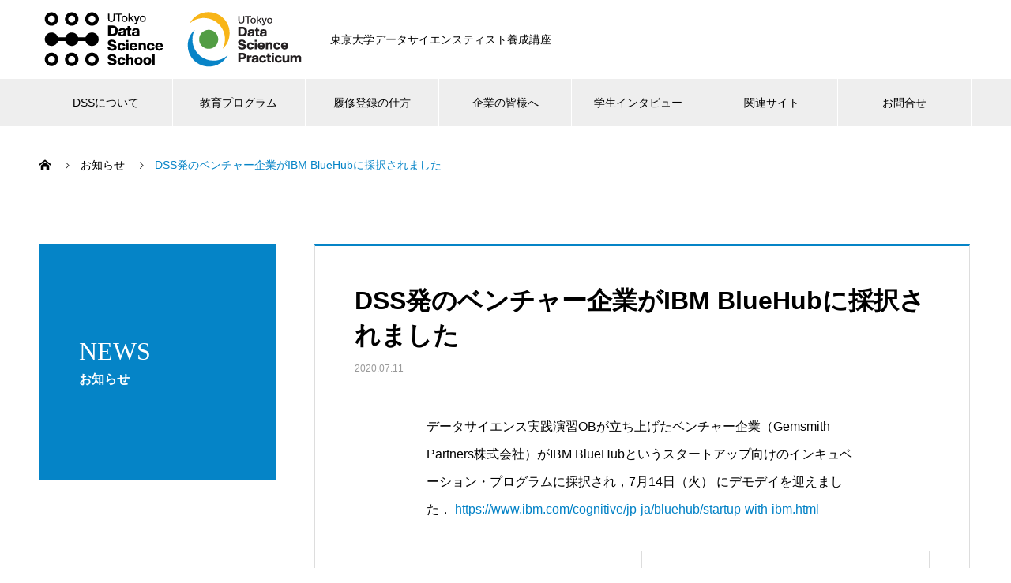

--- FILE ---
content_type: image/svg+xml
request_url: https://dss.i.u-tokyo.ac.jp/wp-content/uploads/2024/04/flogo2.svg
body_size: 43940
content:
<?xml version="1.0" encoding="UTF-8" standalone="no"?> <svg xmlns:inkscape="http://www.inkscape.org/namespaces/inkscape" xmlns:sodipodi="http://sodipodi.sourceforge.net/DTD/sodipodi-0.dtd" xmlns="http://www.w3.org/2000/svg" xmlns:svg="http://www.w3.org/2000/svg" width="450" zoomAndPan="magnify" viewBox="0 0 337.5 83.999999" height="112" preserveAspectRatio="xMidYMid meet" version="1.0" id="svg1400" sodipodi:docname="flogo.svg" inkscape:version="1.2.2 (732a01da63, 2022-12-09)"><defs id="defs1302"><clipPath id="11b44f176a"><path d="M 2.25 21.785156 L 39 21.785156 L 39 58 L 2.25 58 Z M 2.25 21.785156 " clip-rule="nonzero" id="path1290"></path></clipPath><clipPath id="d854088ab6"><path d="M 130 26 L 148.5 26 L 148.5 35 L 130 35 Z M 130 26 " clip-rule="nonzero" id="path1293"></path></clipPath><clipPath id="08bae418ec"><path d="M 142 49 L 148.5 49 L 148.5 56 L 142 56 Z M 142 49 " clip-rule="nonzero" id="path1296"></path></clipPath><clipPath id="4fa63a6bb6"><path d="M 163.417969 25.441406 L 212 25.441406 L 212 56.191406 L 163.417969 56.191406 Z M 163.417969 25.441406 " clip-rule="nonzero" id="path1299"></path></clipPath><clipPath id="clipPath18"><path d="M 0,612.283 H 858.898 V 0 H 0 Z" id="path16"></path></clipPath></defs><path fill="#296661" d="M 226.183594 37.34375 L 222.585938 37.34375 L 222.585938 36.238281 L 226.183594 36.238281 Z M 226.183594 35.40625 L 222.585938 35.40625 L 222.585938 34.324219 L 226.183594 34.324219 Z M 221.542969 37.34375 L 218.011719 37.34375 L 218.011719 36.238281 L 221.542969 36.238281 Z M 216.078125 31.605469 L 216.078125 32.566406 L 221.542969 32.566406 L 221.542969 33.4375 L 217.007812 33.4375 L 217.007812 38.214844 L 220.757812 38.214844 C 219.53125 39.527344 217.78125 40.488281 215.925781 41.167969 L 216.542969 42.171875 C 218.449219 41.375 220.382812 40.128906 221.542969 38.664062 L 221.542969 42.414062 L 222.585938 42.414062 L 222.585938 38.652344 C 223.953125 40.207031 225.707031 41.351562 227.613281 42.15625 L 228.21875 41.15625 C 226.773438 40.679688 224.6875 39.640625 223.371094 38.214844 L 227.175781 38.214844 L 227.175781 33.4375 L 222.585938 33.4375 L 222.585938 32.566406 L 228.0625 32.566406 L 228.0625 31.605469 L 222.585938 31.605469 L 222.585938 30.5 L 221.542969 30.5 L 221.542969 31.605469 Z M 221.542969 35.40625 L 218.011719 35.40625 L 218.011719 34.324219 L 221.542969 34.324219 Z M 221.542969 35.40625 " fill-opacity="1" fill-rule="evenodd" id="path1370"></path><path fill="#296661" d="M 237.097656 38.898438 C 238.0625 40.246094 238.925781 41.167969 240.359375 42.015625 L 241.066406 41.117188 C 239.90625 40.4375 239.042969 39.691406 238.050781 38.371094 Z M 229.675781 42.082031 C 231.402344 40.796875 232.136719 39.808594 232.652344 38.898438 L 231.710938 38.410156 C 230.9375 39.667969 229.972656 40.554688 228.914062 41.246094 Z M 234.417969 30.484375 L 234.417969 31.601562 L 228.992188 31.601562 L 228.992188 32.617188 L 241.066406 32.617188 L 241.066406 31.601562 L 235.523438 31.601562 L 235.523438 30.484375 Z M 239.625 33.695312 L 230.433594 33.695312 L 230.433594 37.792969 L 234.480469 37.792969 L 234.480469 40.964844 C 234.480469 41.324219 234.429688 41.363281 234.054688 41.363281 L 232.277344 41.347656 L 232.535156 42.441406 L 234.457031 42.441406 C 235.332031 42.441406 235.539062 42.015625 235.539062 41.347656 L 235.539062 37.792969 L 239.625 37.792969 Z M 238.566406 36.828125 L 231.464844 36.828125 L 231.464844 34.648438 L 238.566406 34.648438 Z M 238.566406 36.828125 " fill-opacity="1" fill-rule="evenodd" id="path1372"></path><path fill="#296661" d="M 247.304688 30.5 L 248.449219 30.5 L 248.449219 33.644531 L 253.964844 33.644531 L 253.964844 34.722656 L 248.632812 34.722656 C 249.429688 38.101562 250.9375 39.976562 254.160156 41.285156 L 253.425781 42.351562 C 250.808594 41.132812 248.863281 39.371094 248 36.1875 C 247.742188 37.097656 247.070312 39.050781 245.113281 40.707031 C 243.992188 41.65625 243.011719 42.09375 242.484375 42.339844 L 241.867188 41.234375 C 243.722656 40.5 246.542969 38.949219 247.238281 34.722656 L 241.96875 34.722656 L 241.96875 33.644531 L 247.304688 33.644531 Z M 247.304688 30.5 " fill-opacity="1" fill-rule="evenodd" id="path1374"></path><path fill="#296661" d="M 264.816406 35.558594 C 263.835938 36.429688 262.703125 37.085938 261.53125 37.664062 L 261.53125 37.933594 L 266.917969 37.933594 L 266.917969 38.921875 L 261.53125 38.921875 L 261.53125 41.464844 C 261.53125 42.222656 260.988281 42.453125 260.472656 42.453125 L 258.101562 42.453125 L 257.898438 41.347656 L 260.011719 41.363281 C 260.410156 41.363281 260.4375 41.246094 260.4375 40.953125 L 260.4375 38.921875 L 254.921875 38.921875 L 254.921875 37.933594 L 260.4375 37.933594 L 260.4375 36.867188 L 261.003906 36.867188 C 261.453125 36.6875 262.394531 36.265625 263.089844 35.636719 L 257.007812 35.636719 L 257.007812 34.683594 L 264.816406 34.683594 Z M 260.734375 32.566406 C 260.5 32.015625 260.164062 31.359375 259.738281 30.730469 L 260.746094 30.332031 C 261.066406 30.808594 261.46875 31.566406 261.722656 32.207031 Z M 263.566406 32.578125 C 263.980469 31.859375 264.417969 30.757812 264.535156 30.449219 L 265.667969 30.820312 C 265.398438 31.421875 265.085938 32.015625 264.738281 32.578125 L 266.609375 32.578125 L 266.609375 35.417969 L 265.550781 35.417969 L 265.550781 33.53125 L 256.285156 33.53125 L 256.285156 35.417969 L 255.230469 35.417969 L 255.230469 32.578125 L 257.109375 32.578125 C 256.867188 31.847656 256.375 31.117188 256.207031 30.882812 L 257.175781 30.5 C 257.679688 31.152344 257.972656 31.808594 258.167969 32.324219 L 257.523438 32.578125 Z M 263.566406 32.578125 " fill-opacity="1" fill-rule="evenodd" id="path1376"></path><path fill="#296661" d="M 226.441406 52.902344 L 221.632812 52.902344 L 221.632812 52.078125 L 226.441406 52.078125 Z M 227.457031 49.679688 L 220.613281 49.679688 L 220.613281 55.996094 L 221.632812 55.996094 L 221.632812 53.683594 L 226.441406 53.683594 L 226.441406 54.621094 C 226.441406 54.789062 226.441406 55.019531 226.105469 55.019531 L 224.660156 55.019531 L 224.867188 55.996094 L 226.234375 55.996094 C 227.277344 55.996094 227.457031 55.6875 227.457031 54.8125 Z M 220.230469 47.6875 C 220.046875 47.046875 219.699219 46.300781 219.609375 46.121094 L 218.835938 46.429688 C 218.976562 46.75 219.261719 47.417969 219.417969 48.046875 Z M 216.335938 46.582031 C 216.363281 47.378906 216.246094 48.84375 215.859375 49.808594 L 216.722656 50.242188 C 216.800781 50.023438 216.96875 49.511719 217.085938 48.457031 C 217.1875 47.574219 217.1875 46.980469 217.1875 46.621094 Z M 223.488281 43.953125 L 223.488281 44.761719 L 220.242188 44.761719 L 220.242188 45.605469 L 223.488281 45.605469 L 223.488281 46.480469 L 220.5625 46.480469 L 220.5625 47.265625 L 223.488281 47.265625 L 223.488281 48.125 L 219.945312 48.125 L 219.945312 48.957031 L 228.050781 48.957031 L 228.050781 48.125 L 224.53125 48.125 L 224.53125 47.265625 L 227.550781 47.265625 L 227.550781 46.480469 L 224.53125 46.480469 L 224.53125 45.605469 L 227.804688 45.605469 L 227.804688 44.761719 L 224.53125 44.761719 L 224.53125 43.953125 Z M 217.691406 55.996094 L 218.757812 55.996094 L 218.757812 43.949219 L 217.691406 43.949219 Z M 226.441406 51.296875 L 221.632812 51.296875 L 221.632812 50.488281 L 226.441406 50.488281 Z M 226.441406 51.296875 " fill-opacity="1" fill-rule="evenodd" id="path1378"></path><path fill="#296661" d="M 231.609375 44.015625 L 231.609375 45.121094 L 229.390625 45.121094 L 229.390625 46.070312 L 231.609375 46.070312 L 231.609375 47.429688 L 229.082031 47.429688 L 229.082031 48.382812 L 229.917969 48.382812 C 230.0625 48.765625 230.292969 49.5625 230.382812 50.167969 L 229.183594 50.167969 L 229.183594 51.117188 L 231.609375 51.117188 L 231.609375 52.617188 L 229.390625 52.617188 L 229.390625 53.570312 L 231.609375 53.570312 L 231.609375 55.929688 L 232.625 55.929688 L 232.625 53.570312 L 234.84375 53.570312 L 234.84375 52.617188 L 232.625 52.617188 L 232.625 51.117188 L 235.035156 51.117188 L 235.035156 50.167969 L 233.902344 50.167969 C 234.019531 49.804688 234.238281 48.972656 234.351562 48.382812 L 235.164062 48.382812 L 235.164062 47.429688 L 232.625 47.429688 L 232.625 46.070312 L 234.84375 46.070312 L 234.84375 45.121094 L 232.625 45.121094 L 232.625 44.015625 Z M 241.117188 54.980469 C 240.34375 54.363281 239.882812 53.941406 239.441406 53.453125 C 240.382812 51.746094 240.601562 50.011719 240.707031 49.011719 L 236.542969 49.011719 L 236.542969 45.402344 L 239.519531 45.402344 C 239.457031 47.148438 239.289062 47.355469 238.734375 47.355469 L 237.484375 47.339844 L 237.664062 48.316406 L 239.09375 48.316406 C 239.855469 48.316406 240.046875 47.996094 240.164062 47.738281 C 240.34375 47.339844 240.511719 45.902344 240.511719 44.425781 L 235.539062 44.425781 L 235.539062 55.929688 L 236.542969 55.929688 L 236.542969 49.949219 L 239.609375 49.949219 C 239.53125 50.359375 239.339844 51.4375 238.773438 52.566406 C 238.464844 52.039062 238.179688 51.488281 237.753906 50.359375 L 236.851562 50.640625 C 236.996094 51.128906 237.289062 52.105469 238.230469 53.503906 C 237.675781 54.300781 237.097656 54.761719 236.761719 55.019531 L 237.40625 55.894531 C 237.742188 55.609375 238.257812 55.175781 238.863281 54.351562 C 239.558594 55.210938 240.140625 55.648438 240.5 55.929688 Z M 231.351562 50.167969 C 231.246094 49.625 231.09375 48.960938 230.898438 48.382812 L 233.308594 48.382812 C 233.246094 48.945312 233.089844 49.730469 232.933594 50.167969 Z M 231.351562 50.167969 " fill-opacity="1" fill-rule="evenodd" id="path1380"></path><path fill="#296661" d="M 246.117188 52.464844 C 245.667969 52.632812 245.34375 52.761719 244.597656 53.015625 L 244.597656 49.589844 L 245.886719 49.589844 L 245.886719 48.585938 L 244.597656 48.585938 L 244.597656 45.644531 L 246.105469 45.644531 L 246.105469 44.65625 L 241.980469 44.65625 L 241.980469 45.644531 L 243.566406 45.644531 L 243.566406 48.585938 L 242.109375 48.585938 L 242.109375 49.589844 L 243.566406 49.589844 L 243.566406 53.351562 C 242.664062 53.632812 242.160156 53.734375 241.8125 53.800781 L 241.980469 54.851562 C 243.914062 54.339844 245.011719 54.003906 246.132812 53.515625 Z M 252.574219 49.484375 L 250.5625 49.484375 L 250.5625 47.804688 L 252.574219 47.804688 Z M 252.574219 46.957031 L 250.5625 46.957031 L 250.5625 45.285156 L 252.574219 45.285156 Z M 249.558594 49.484375 L 247.546875 49.484375 L 247.546875 47.804688 L 249.558594 47.804688 Z M 246.554688 44.363281 L 246.554688 50.398438 L 249.558594 50.398438 L 249.558594 51.859375 L 246.464844 51.859375 L 246.464844 52.8125 L 249.558594 52.8125 L 249.558594 54.621094 L 245.730469 54.621094 L 245.730469 55.585938 L 253.941406 55.585938 L 253.941406 54.621094 L 250.5625 54.621094 L 250.5625 52.8125 L 253.707031 52.8125 L 253.707031 51.859375 L 250.5625 51.859375 L 250.5625 50.398438 L 253.566406 50.398438 L 253.566406 44.363281 Z M 249.558594 46.957031 L 247.546875 46.957031 L 247.546875 45.285156 L 249.558594 45.285156 Z M 249.558594 46.957031 " fill-opacity="1" fill-rule="evenodd" id="path1382"></path><path fill="#296661" d="M 266.492188 44.863281 L 266.492188 45.914062 L 261.492188 45.914062 L 261.492188 54.222656 L 266.894531 54.222656 L 266.894531 55.277344 L 254.957031 55.277344 L 254.957031 54.222656 L 260.359375 54.222656 L 260.359375 45.914062 L 255.460938 45.914062 L 255.460938 44.863281 Z M 266.492188 44.863281 " fill-opacity="1" fill-rule="evenodd" id="path1384"></path><path fill="#296661" d="M 277.769531 49.074219 C 276.789062 49.949219 275.65625 50.601562 274.480469 51.179688 L 274.480469 51.449219 L 279.871094 51.449219 L 279.871094 52.4375 L 274.480469 52.4375 L 274.480469 54.980469 C 274.480469 55.738281 273.941406 55.96875 273.425781 55.96875 L 271.054688 55.96875 L 270.847656 54.867188 L 272.960938 54.878906 C 273.359375 54.878906 273.386719 54.761719 273.386719 54.46875 L 273.386719 52.4375 L 267.871094 52.4375 L 267.871094 51.449219 L 273.386719 51.449219 L 273.386719 50.382812 L 273.953125 50.382812 C 274.40625 50.203125 275.347656 49.78125 276.042969 49.152344 L 269.960938 49.152344 L 269.960938 48.203125 L 277.769531 48.203125 Z M 273.683594 46.082031 C 273.453125 45.53125 273.117188 44.875 272.691406 44.246094 L 273.695312 43.847656 C 274.019531 44.324219 274.417969 45.082031 274.675781 45.722656 Z M 276.519531 46.097656 C 276.929688 45.375 277.367188 44.273438 277.484375 43.964844 L 278.617188 44.335938 C 278.347656 44.941406 278.039062 45.53125 277.691406 46.097656 L 279.558594 46.097656 L 279.558594 48.933594 L 278.503906 48.933594 L 278.503906 47.046875 L 269.238281 47.046875 L 269.238281 48.933594 L 268.179688 48.933594 L 268.179688 46.097656 L 270.0625 46.097656 C 269.816406 45.363281 269.328125 44.632812 269.160156 44.402344 L 270.125 44.015625 C 270.628906 44.671875 270.925781 45.324219 271.117188 45.839844 L 270.472656 46.097656 Z M 276.519531 46.097656 " fill-opacity="1" fill-rule="evenodd" id="path1386"></path><path fill="#296661" d="M 289.597656 52.078125 C 290.460938 53.222656 291.648438 54.070312 292.910156 54.738281 L 292.203125 55.609375 C 290.539062 54.597656 289.597656 53.671875 288.773438 52.617188 Z M 280.808594 54.632812 C 281.984375 54.042969 283.15625 53.171875 284.003906 52.105469 L 284.90625 52.617188 C 284.109375 53.671875 282.730469 54.816406 281.53125 55.480469 Z M 290.152344 46.261719 C 289.082031 47.753906 287.421875 49.601562 286.582031 50.371094 C 287.226562 50.332031 290.113281 50.191406 290.707031 50.152344 C 290.230469 49.511719 289.972656 49.203125 289.742188 48.933594 L 290.628906 48.417969 C 291.480469 49.382812 292.1875 50.320312 292.910156 51.679688 L 291.984375 52.234375 C 291.816406 51.898438 291.710938 51.667969 291.300781 51.011719 C 290.835938 51.066406 289.816406 51.117188 289.316406 51.140625 C 288.65625 51.167969 288.011719 51.21875 287.371094 51.269531 L 287.371094 55.90625 L 286.300781 55.90625 L 286.300781 51.335938 C 285.589844 51.347656 282.484375 51.449219 281.855469 51.476562 C 281.480469 51.488281 281.222656 51.488281 280.898438 51.488281 L 280.824219 50.511719 C 281.222656 50.511719 281.429688 50.5 283.234375 50.460938 L 285.230469 50.421875 C 285.476562 50.191406 285.589844 50.050781 285.71875 49.921875 C 285.125 49.382812 283.554688 48.136719 282.355469 47.507812 L 282.976562 46.738281 C 283.285156 46.90625 283.605469 47.070312 284.277344 47.519531 C 284.792969 46.929688 285.21875 46.277344 285.628906 45.621094 C 285.125 45.632812 282.960938 45.734375 282.523438 45.75 C 282.214844 45.761719 281.996094 45.761719 281.609375 45.761719 L 281.375 44.773438 C 287.949219 44.796875 290.152344 44.402344 291.75 43.953125 L 292.214844 44.875 C 290.449219 45.339844 288.464844 45.503906 286.867188 45.570312 C 286.46875 46.210938 285.886719 47.085938 285.035156 48.058594 C 285.785156 48.613281 286.210938 48.984375 286.414062 49.164062 C 287.421875 48.085938 288.414062 46.96875 289.261719 45.761719 Z M 290.152344 46.261719 " fill-opacity="1" fill-rule="evenodd" id="path1388"></path><path fill="#296661" d="M 303.195312 48.792969 L 301.09375 48.792969 L 301.09375 45.503906 L 303.195312 45.503906 Z M 304.265625 45.503906 L 305.578125 45.503906 L 305.578125 44.503906 L 298.863281 44.503906 L 298.863281 45.503906 L 300.050781 45.503906 L 300.050781 48.792969 L 298.660156 48.792969 L 298.660156 49.808594 L 300.050781 49.808594 L 300.050781 50.5 C 300.050781 51.796875 299.742188 52.902344 299.613281 53.335938 C 299.328125 54.261719 298.75 54.867188 298.386719 55.238281 L 299.328125 55.996094 C 299.636719 55.648438 300.28125 54.90625 300.65625 53.699219 C 300.953125 52.683594 301.09375 51.617188 301.09375 50.5625 L 301.09375 49.808594 L 303.195312 49.808594 L 303.195312 55.996094 L 304.265625 55.996094 L 304.265625 49.808594 L 305.773438 49.808594 L 305.773438 48.792969 L 304.265625 48.792969 Z M 295.824219 48.203125 C 296.183594 46.996094 296.261719 46.097656 296.3125 45.503906 L 298.308594 45.503906 L 298.308594 44.503906 L 293.785156 44.503906 L 293.785156 45.503906 L 295.308594 45.503906 C 295.28125 45.992188 295.21875 46.917969 294.855469 48.058594 C 294.46875 49.28125 293.917969 49.921875 293.59375 50.308594 L 294.070312 51.476562 C 294.289062 51.257812 294.429688 51.105469 294.765625 50.601562 L 294.765625 55.765625 L 295.71875 55.765625 L 295.71875 54.726562 L 298.089844 54.726562 L 298.089844 48.203125 Z M 297.164062 53.773438 L 295.71875 53.773438 L 295.71875 49.136719 L 297.164062 49.136719 Z M 297.164062 53.773438 " fill-opacity="1" fill-rule="evenodd" id="path1390"></path><path fill="#296661" d="M 307.242188 55.996094 C 307.832031 55.816406 308.800781 55.519531 309.921875 54.738281 C 311.621094 53.554688 312.023438 52.15625 312.214844 51.269531 L 315 51.269531 L 315 54.699219 C 315 55.070312 315 55.765625 315.9375 55.765625 L 317.628906 55.765625 C 318.402344 55.765625 318.515625 55.210938 318.554688 55.007812 C 318.644531 54.609375 318.683594 53.761719 318.699219 53.15625 L 317.707031 52.925781 C 317.707031 53.234375 317.667969 54.160156 317.628906 54.378906 C 317.589844 54.582031 317.433594 54.761719 317.230469 54.761719 L 316.351562 54.761719 C 316.054688 54.761719 316.042969 54.671875 316.042969 54.417969 L 316.042969 50.269531 L 312.410156 50.269531 C 312.484375 49.691406 312.511719 49.292969 312.539062 48.832031 L 311.480469 48.832031 C 311.46875 49.214844 311.453125 49.652344 311.363281 50.269531 L 307.433594 50.269531 L 307.433594 51.269531 L 311.171875 51.269531 C 311.082031 51.628906 310.886719 52.285156 310.515625 52.773438 C 309.585938 53.953125 308.183594 54.582031 306.726562 54.957031 Z M 316.828125 49.011719 C 317.0625 49.011719 317.523438 48.933594 317.667969 48.496094 C 317.769531 48.203125 317.832031 47.753906 317.859375 47.40625 L 318.347656 47.40625 L 318.347656 45.066406 L 313.246094 45.066406 L 313.246094 43.976562 L 312.1875 43.976562 L 312.1875 45.066406 L 307.113281 45.066406 L 307.113281 47.636719 L 308.167969 47.636719 L 308.167969 46.042969 L 310.605469 46.042969 C 310.386719 46.738281 310.078125 47.238281 309.523438 47.636719 C 308.644531 48.292969 307.78125 48.457031 307.28125 48.546875 L 307.652344 49.535156 C 310.773438 48.664062 311.378906 47.136719 311.609375 46.042969 L 313.441406 46.042969 L 313.441406 48.136719 C 313.441406 48.84375 313.789062 49.011719 314.445312 49.011719 Z M 316.929688 47.148438 C 316.878906 47.84375 316.828125 48.085938 316.441406 48.085938 L 314.726562 48.085938 C 314.378906 48.085938 314.378906 47.945312 314.378906 47.753906 L 314.378906 46.042969 L 317.332031 46.042969 L 317.332031 47.238281 Z M 316.929688 47.148438 " fill-opacity="1" fill-rule="evenodd" id="path1392"></path><path fill="#296661" d="M 327.410156 50.371094 C 326.765625 49.652344 325.875 48.984375 325.203125 48.5625 L 325.824219 47.777344 C 326.609375 48.226562 327.433594 48.84375 328.128906 49.5625 Z M 328 47.226562 C 327.152344 46.300781 326.429688 45.761719 325.796875 45.339844 L 326.402344 44.566406 C 327.421875 45.210938 327.925781 45.609375 328.710938 46.402344 Z M 322.976562 47.378906 L 324.691406 47.378906 L 324.691406 48.34375 L 322.976562 48.34375 L 322.976562 48.511719 C 323.269531 49.050781 323.8125 49.871094 324.765625 50.859375 L 324.121094 51.785156 C 323.671875 51.195312 323.335938 50.707031 322.976562 49.972656 L 322.976562 55.96875 L 321.96875 55.96875 L 321.96875 50.101562 C 321.183594 51.898438 320.371094 52.835938 319.960938 53.3125 L 319.457031 52.183594 C 320.695312 51.015625 321.621094 48.933594 321.839844 48.34375 L 319.6875 48.34375 L 319.6875 47.378906 L 321.96875 47.378906 L 321.96875 45.441406 C 320.773438 45.59375 320.269531 45.59375 319.84375 45.609375 L 319.636719 44.644531 C 320.863281 44.632812 322.871094 44.4375 324.238281 43.964844 L 324.714844 44.914062 C 324.328125 45.015625 323.980469 45.105469 322.976562 45.300781 Z M 331.597656 50.757812 L 331.726562 51.785156 L 330.359375 52.078125 L 330.359375 55.96875 L 329.304688 55.96875 L 329.304688 52.296875 L 324.78125 53.246094 L 324.652344 52.222656 L 329.304688 51.246094 L 329.304688 43.964844 L 330.359375 43.964844 L 330.359375 51.015625 Z M 331.597656 50.757812 " fill-opacity="1" fill-rule="evenodd" id="path1394"></path><g clip-path="url(#4fa63a6bb6)" id="g1398"><path fill="#0b3b81" d="M 180.589844 34.734375 C 180.589844 33.859375 179.878906 33.152344 179.003906 33.152344 C 178.125 33.152344 177.414062 33.859375 177.414062 34.734375 C 177.414062 35.605469 178.125 36.316406 179.003906 36.316406 C 179.878906 36.316406 180.589844 35.605469 180.589844 34.734375 Z M 180.078125 50.945312 C 180.078125 52.539062 180.34375 54.746094 180.527344 55.964844 L 177.914062 55.964844 C 178.078125 54.710938 178.210938 52.570312 178.210938 50.945312 C 178.210938 50.191406 178.230469 49.457031 178.042969 48.175781 C 177.238281 42.683594 170.242188 42.027344 163.691406 41.257812 C 163.613281 36.210938 164.875 30.863281 172.335938 29.863281 C 178.519531 21.070312 189.96875 27.089844 191.082031 33.257812 C 178.132812 36.210938 180.078125 46.957031 180.078125 50.945312 Z M 210.875 53.355469 C 210.191406 53.625 209.578125 53.910156 208.667969 53.910156 C 206.507812 53.910156 206.074219 52.5625 206.074219 50.816406 L 206.074219 38.613281 L 210.304688 38.613281 L 210.496094 36.660156 L 206.074219 36.660156 L 206.074219 30.734375 L 203.675781 31.566406 L 203.675781 36.660156 L 199.863281 36.660156 L 199.710938 38.996094 C 201.167969 38.574219 203.675781 38.613281 203.675781 38.613281 L 203.675781 49.601562 C 203.675781 53.132812 203.828125 56.054688 208.09375 56.054688 C 209.277344 56.054688 210.457031 55.75 211.027344 55.523438 Z M 198.246094 50.550781 C 198.246094 54.648438 194.398438 56.054688 191.464844 56.054688 C 189.597656 56.054688 187.730469 55.828125 186.015625 55.140625 L 186.246094 52.597656 C 187.695312 53.320312 189.445312 54.195312 191.316406 54.195312 C 193.597656 54.195312 195.808594 52.75 195.808594 50.550781 C 195.808594 45.957031 186.285156 46.675781 186.285156 41.058594 C 186.285156 37.222656 189.40625 35.78125 192.609375 35.78125 C 193.636719 35.78125 195.695312 36.011719 197.410156 36.65625 L 197.179688 38.933594 C 195.921875 38.363281 194.207031 37.832031 192.875 37.832031 C 190.398438 37.832031 188.683594 38.589844 188.683594 41.058594 C 188.683594 44.664062 198.246094 44.210938 198.246094 50.550781 Z M 198.246094 50.550781 " fill-opacity="1" fill-rule="evenodd" id="path1396"></path></g><g id="g12" transform="matrix(0.2884614,0,0,-0.27441921,-44.187605,127.55639)"><g id="g14" clip-path="url(#clipPath18)"><g id="g20" transform="translate(312.823,306.7456)"><path d="m 0,0 c 0,1.388 -1.151,2.55 -2.538,2.55 -0.203,0 -0.394,-0.034 -0.586,-0.079 -22.422,-4.66 -45.802,-6.51 -69.747,-5.19 -7.376,0.406 -14.628,0 -21.779,-0.553 -0.541,-0.045 -1.082,-0.102 -1.612,-0.181 -5.719,-0.778 -11.189,-3.328 -15.441,-7.481 -3.767,-3.7 -6.44,-8.462 -7.579,-13.619 -1.365,-6.217 -0.395,-12.648 2.233,-18.402 2.549,-5.574 6.632,-10.437 11.696,-13.924 5.504,-3.701 11.561,-6.589 17.922,-8.519 4.003,-1.219 7.567,-1.952 11.786,-2.471 0.056,1.59 2.47,4.085 2.549,5.28 0.09,1.196 -0.824,2.257 -2.019,2.347 -6.564,-0.248 -11.38,-0.09 -17.538,2.212 -6.316,2.369 -12.035,6.274 -16.557,11.295 -2.177,2.403 -3.981,5.054 -5.132,8.101 -1.139,3.036 -1.635,6.296 -1.455,9.546 0.62,10.877 9.068,20.084 19.839,21.63 5.966,0.857 12.136,-0.677 16.997,-4.243 2.537,-1.862 4.703,-4.242 6.293,-6.95 1.805,-3.069 3.316,-6.308 4.354,-9.715 2.176,-7.098 2.38,-14.849 1.443,-22.172 -0.406,-3.102 -1.048,-6.194 -1.939,-9.196 -0.508,-1.715 -1.106,-3.418 -1.783,-5.066 -0.124,-0.304 -0.191,-0.632 -0.191,-0.97 0,-1.388 1.105,-2.494 2.47,-2.539 0.169,0 0.462,-0.011 0.631,-0.011 16.591,0 31.772,5.979 43.547,15.897 0.011,0 0.034,0.024 0.045,0.035 0.473,0.462 0.755,1.094 0.755,1.783 0,0.518 -0.18,0.981 -0.417,1.387 -4.409,7.662 -14.008,18.685 -14.008,18.685 0,0 10.873,-9.749 18.667,-14.014 0.417,-0.225 0.879,-0.417 1.398,-0.417 0.699,0 1.331,0.282 1.782,0.733 0.022,0.035 0.045,0.057 0.079,0.09 9.891,11.769 15.846,26.956 15.846,43.532 v 0.62" style="fill:#0b8bee;fill-opacity:1;fill-rule:nonzero;stroke:none" id="path22"></path></g><g id="g24" transform="translate(190.3,275.7385)"><path d="m 0,0 c -2.673,5.935 -4.331,12.366 -4.714,18.854 -0.057,0.88 -0.034,2.065 -0.046,2.945 0,1.208 -0.981,2.201 -2.188,2.201 -1.206,0 -3.789,-2.223 -5.594,-2.223 1.85,-14.308 8.313,-27.847 18.305,-38.262 4.884,-5.1 10.94,-9.049 17.82,-10.911 5.91,-1.602 12.17,-0.88 17.629,1.873 2.605,1.32 5.007,3.103 7.004,5.258 2.12,2.291 3.755,5.078 5.267,7.797 1.59,2.877 2.966,5.867 4.218,8.914 1.319,3.238 2.414,6.567 3.868,9.76 5.504,12.039 13.264,23.052 23.742,31.243 5.12,4.006 10.714,7.368 16.647,10.02 3.022,1.343 6.112,2.482 9.282,3.441 1.511,0.452 3.045,0.869 4.59,1.23 1.376,0.429 2.132,1.896 1.681,3.238 -3.846,9.727 -10.015,18.482 -17.786,25.456 -0.057,0.045 -0.102,0.09 -0.158,0.135 -0.44,0.395 -1.027,0.643 -1.669,0.643 -0.689,0 -1.286,-0.417 -1.817,-0.79 C 83.596,72.134 74.393,57.646 74.393,57.646 c 0,0 4.873,12.378 15.26,27.656 0.248,0.372 0.372,0.835 0.372,1.32 0,0.869 -0.429,1.625 -1.071,2.076 -0.09,0.045 -0.169,0.102 -0.259,0.147 -6.418,3.746 -13.433,6.454 -20.753,7.909 -5.324,1.084 -10.782,1.49 -16.207,1.264 H 51.689 51.61 c -1.353,-0.045 -2.391,-1.162 -2.447,-2.527 -0.688,-17.783 2.786,-48.372 2.786,-48.372 0,0 -6.203,30.149 -12.316,46.86 -0.372,1.015 -1.275,1.782 -2.403,1.782 -0.169,0 -0.338,-0.011 -0.496,-0.045 -0.022,0 -0.034,-0.011 -0.056,-0.011 -0.44,-0.124 -0.88,-0.237 -1.309,-0.372 C 25.151,92.309 15.711,86.825 7.996,79.491 6.666,78.227 5.402,76.907 4.162,75.53 4.128,75.497 4.105,75.463 4.071,75.44 3.654,74.989 3.395,74.391 3.395,73.725 c 0,-0.666 0.237,-1.41 0.755,-1.794 13.343,-10.155 23.178,-21.709 23.178,-21.709 0,0 -12.621,9.331 -27.644,15.266 -0.417,0.158 -0.834,0.373 -1.308,0.373 -0.869,0 -1.636,-0.44 -2.098,-1.106 0,-0.011 -0.011,-0.034 -0.023,-0.045 -2.176,-3.701 -4.015,-7.605 -5.447,-11.645 -1.838,-5.179 -3.034,-10.561 -3.575,-15.999 -0.136,-1.388 -0.226,-2.81 1.195,-3.588 0.564,-0.316 1.184,-0.373 1.805,-0.237 0.925,0.191 1.849,0.361 2.774,0.519 3.576,0.586 7.207,0.857 10.816,0.812 7.252,-0.079 14.482,-1.388 21.272,-3.927 6.271,-2.347 12,-6.025 16.331,-11.181 8.177,-9.727 12.542,-26.415 3.113,-36.761 -4.309,-4.762 -10.681,-7.075 -17.053,-6.499 -3.271,0.304 -6.17,1.455 -9.034,3 -2.617,1.412 -5.087,3.047 -7.309,5.022 -4.838,4.299 -8.538,9.884 -11.177,15.763" style="fill:#ffd800;fill-opacity:1;fill-rule:nonzero;stroke:none" id="path26"></path></g><path d="m 399.751,323.963 h -15.247 v -9.866 h 15.247 z m 0,12.29 h -15.247 v -9.439 h 15.247 z m -24.26,-12.29 h -14.219 v -9.866 h 14.219 z m 0,12.29 h -14.219 v -9.439 h 14.219 z m 10.995,-25.022 c 2.332,-3.461 6.068,-6.496 11.436,-9.439 7.107,-3.979 12.991,-5.626 23.726,-6.846 l -0.167,-2.257 c -2.165,-0.945 -3.035,-1.647 -4.423,-3.553 -1.127,-1.647 -1.646,-2.851 -2.256,-5.535 -7.014,2.516 -12.382,5.535 -17.657,9.957 -5.018,4.239 -8.494,8.494 -12.824,16.026 l 0.167,-9.179 c 0.173,-8.722 0.315,-14.263 0.428,-16.621 0,-1.037 -0.167,-1.555 -0.702,-1.906 -0.778,-0.61 -2.851,-0.869 -5.977,-0.869 -2.867,0 -3.294,0.259 -3.294,1.906 0.169,4.33 0.427,10.643 0.519,15.324 l 0.092,5.978 c -6.329,-6.404 -10.568,-9.698 -16.896,-13.342 -5.276,-2.943 -9.606,-4.849 -17.489,-7.533 l -0.87,1.997 c 8.142,4.331 13.51,8.219 20.006,14.379 4.33,4.072 6.328,6.496 9.866,11.513 h -8.93 v -0.869 c -0.091,-0.869 -0.258,-1.296 -0.702,-1.647 -0.777,-0.61 -3.034,-0.945 -5.884,-0.945 -2.257,0 -2.684,0.35 -2.776,1.997 0.351,8.143 0.519,11.772 0.519,17.49 0,10.475 -0.092,13.083 -0.519,16.544 4.499,-1.906 5.885,-2.516 10.217,-4.681 h 13.351 v 8.234 h -26.106 c -2.333,0 -3.811,-0.092 -6.495,-0.518 l -0.702,4.239 c 2.867,-0.61 4.849,-0.87 7.183,-0.87 h 26.15 c 0,5.368 -0.167,7.106 -0.701,10.4 11.771,-1.129 12.992,-1.388 12.992,-2.684 0,-0.945 -0.871,-1.814 -3.294,-3.034 v -4.682 h 18.617 c 2.944,3.203 3.813,4.239 6.664,7.274 4.33,-3.294 5.626,-4.331 9.789,-8.051 0.26,-0.519 0.427,-0.946 0.427,-1.296 0,-0.427 -0.427,-0.778 -0.869,-0.778 h -34.645 v -8.234 h 14.637 c 1.998,2.165 2.593,2.775 4.591,4.757 3.11,-2.073 4.071,-2.683 6.846,-4.849 0.946,-0.869 1.296,-1.387 1.296,-2.073 0,-1.037 -0.61,-1.647 -3.11,-3.035 0,-11.512 0,-14.379 0.258,-22.857 v -0.259 c 0,-0.869 -0.167,-1.296 -0.609,-1.647 -0.779,-0.686 -3.202,-1.128 -6.328,-1.128 -1.815,0 -2.256,0.351 -2.333,1.647 v 1.555 h -13.25 z" style="fill:#0b8bee;fill-opacity:1;fill-rule:nonzero;stroke:none" id="path28"></path><g id="g30" transform="translate(479.4091,309.5047)"><path d="m 0,0 c 17.749,-5.977 23.466,-9.866 23.466,-16.026 0,-3.98 -2.515,-8.31 -4.848,-8.31 -1.128,0 -1.998,0.778 -3.37,3.461 -3.904,7.365 -8.493,12.732 -16.285,19.061 z M -27.455,9.777 H 5.717 v 14.897 h -33.172 z m 21.737,-16.026 0.09,-11.436 v -2.257 c -0.167,-3.11 -1.127,-4.589 -4.069,-5.977 -1.907,-0.869 -4.164,-1.296 -9.272,-1.906 -0.686,5.718 -1.388,6.237 -11.771,8.661 v 2.165 c 9.012,-0.686 10.475,-0.686 14.638,-0.777 0.869,0 1.219,0.259 1.219,1.037 V 6.895 H -27.438 V 4.639 c 0,-0.479 -0.427,-0.946 -0.869,-1.129 -0.946,-0.427 -3.63,-0.777 -6.07,-0.777 -2.073,0 -2.85,0.538 -2.85,1.387 0.167,5.368 0.258,8.143 0.258,12.824 0,7.792 -0.091,11.863 -0.35,15.934 4.94,-2.165 6.403,-2.943 10.825,-5.367 H 5.121 c 1.998,2.257 2.684,2.943 4.757,5.108 3.63,-2.257 4.682,-2.943 7.701,-5.367 0.611,-0.686 0.778,-1.037 0.778,-1.647 0,-0.427 -0.167,-0.945 -0.427,-1.205 -0.167,-0.091 -1.128,-0.61 -2.851,-1.555 v -4.422 c 0,-2.541 0.117,-7.217 0.35,-14.028 C 15.338,3.526 15.079,3.175 14.56,3.007 13.95,2.656 10.839,2.321 8.065,2.321 6.25,2.321 5.899,2.489 5.732,3.526 V 6.895 H -5.703 V -6.264 Z m 18.099,44.51 c 2.851,3.202 3.721,4.163 6.495,7.182 4.499,-3.202 5.886,-4.239 10.4,-7.975 0.26,-0.518 0.351,-0.778 0.351,-1.037 0,-0.61 -0.61,-1.037 -1.387,-1.037 h -71.698 c -0.609,0 -2.332,-0.167 -5.199,-0.518 l -0.702,4.163 c 1.739,-0.519 3.979,-0.778 5.886,-0.778 h 27.447 v 5.627 c 0,2.775 -0.091,3.979 -0.518,6.922 11.695,-1.037 12.289,-1.128 13.509,-1.647 0.518,-0.259 0.687,-0.518 0.687,-0.945 0,-1.128 -1.038,-1.906 -3.721,-3.111 v -6.846 z m -63.387,-61.932 c 5.818,5.05 9.545,9.166 13.439,14.804 2.427,3.422 3.558,5.472 5.803,10.281 11.269,-3.859 12.049,-4.191 12.049,-5.562 0,-1.191 -0.688,-1.538 -4.766,-1.975 -4.856,-5.563 -7.191,-7.885 -10.841,-10.704 -4.338,-3.422 -7.804,-5.472 -14.4,-8.653 l -1.298,1.794 z" style="fill:#0b8bee;fill-opacity:1;fill-rule:nonzero;stroke:none" id="path32"></path></g><g id="g34" transform="translate(556.6565,334.1796)"><path d="m 0,0 c 1.815,-8.051 5.016,-14.989 9.866,-21.21 4.589,-5.978 10.658,-10.827 17.932,-14.288 3.293,-1.647 5.534,-2.424 10.658,-3.721 l -0.352,-2.073 c -2.682,-1.22 -3.903,-2.074 -5.366,-3.644 -1.739,-1.815 -2.516,-3.203 -3.554,-6.496 -7.624,4.589 -11.085,7.365 -15.065,11.771 -5.459,6.145 -10.383,15.066 -13.083,23.727 -0.777,2.683 -1.478,5.275 -2.424,10.048 -1.906,-12.991 -6.069,-21.82 -13.769,-29.444 -5.275,-5.276 -11.512,-9.53 -18.1,-12.549 -3.034,-1.388 -5.199,-2.257 -10.216,-4.072 l -1.038,1.906 c 6.055,3.202 9.791,5.886 15.325,11.177 10.919,10.217 16.361,22.08 18.101,38.883 h -22.599 c -3.034,0 -5.107,-0.167 -7.96,-0.61 l -0.427,4.239 c 2.852,-0.61 5.201,-0.777 8.493,-0.777 h 22.858 c 0.26,4.162 0.35,7.105 0.35,13.083 0,4.33 -0.09,5.718 -0.426,9.271 3.201,-0.26 5.368,-0.443 7.014,-0.519 6.068,-0.518 7.7,-0.945 7.7,-2.165 0,-1.128 -1.036,-1.998 -3.645,-3.202 C 0.015,8.935 -0.077,6.694 -0.412,2.882 h 19.136 l 6.497,8.31 c 4.757,-3.553 6.236,-4.681 10.735,-8.661 0.35,-0.61 0.517,-1.204 0.517,-1.555 0,-0.519 -0.426,-0.946 -0.945,-0.946 H 0.015 Z" style="fill:#0b8bee;fill-opacity:1;fill-rule:nonzero;stroke:none" id="path36"></path></g><g id="g38" transform="translate(633.2935,360.662)"><path d="m 0,0 c 9.347,-3.294 14.029,-6.664 14.029,-10.14 0,-3.477 -3.202,-7.182 -6.145,-7.182 -1.556,0 -2.073,0.686 -3.111,4.163 -1.646,5.535 -2.775,7.624 -6.144,11.604 L 0.016,0 Z m 31.092,-48.486 c 2.073,2.333 4.33,4.941 6.755,7.624 4.422,-3.293 5.718,-4.33 9.789,-7.883 0.35,-0.701 0.519,-1.296 0.519,-1.647 0,-0.61 -0.519,-0.945 -1.204,-0.945 H 13.175 v -9.088 l 0.091,-10.994 c -0.091,-3.644 -0.945,-5.2 -3.811,-6.663 -2.166,-1.22 -4.758,-1.647 -10.049,-1.998 -0.259,3.034 -0.869,4.33 -2.684,5.535 -1.646,1.22 -2.867,1.555 -11.695,3.461 v 2.166 c 7.792,-0.61 10.216,-0.778 16.879,-0.946 h 0.169 c 0.944,0 1.296,0.351 1.296,1.296 v 17.231 H -23.65 c -2.515,0 -4.681,-0.168 -6.846,-0.519 l -0.519,4.072 c 2.517,-0.519 4.498,-0.702 7.274,-0.702 H 3.371 v 0.869 c 0,4.422 -0.092,5.459 -0.427,8.57 2.886,-0.346 6.063,-0.808 9.529,-1.388 2.944,3.035 4.331,4.59 7.442,8.921 H -9.103 c -2.332,0 -3.98,-0.168 -6.068,-0.519 l -0.519,3.98 c 2.592,-0.427 4.24,-0.61 6.587,-0.61 h 29.277 c 1.998,1.997 2.592,2.592 4.59,4.59 3.369,-2.425 4.238,-3.035 6.755,-5.017 1.128,3.385 1.479,4.59 2.257,7.883 h -53.079 c 0.091,-9.347 -2.52,-14.723 -7.106,-14.546 -1.637,0.062 -2.706,0.86 -3.554,2.165 -0.795,1.248 -1.337,3.099 -1.066,4.742 0.344,2.084 0.767,2.193 3.219,3.891 1.296,0.778 2.529,2.178 3.475,3.825 1.387,2.333 1.814,4.162 2.073,8.142 h 2.257 c 0.427,-2.592 0.518,-3.37 0.61,-5.367 h 8.752 c -0.63,0.467 -1.642,2.633 -3.034,6.496 -1.038,2.866 -2.334,4.94 -5.459,8.401 l 1.387,1.647 c 10.125,-3.812 14.121,-6.663 14.121,-10.125 0,-2.333 -1.648,-5.199 -3.721,-6.404 h 25.281 c 3.463,5.977 5.795,11.436 7.532,17.414 7.976,-2.333 11.956,-3.721 12.902,-4.499 0.35,-0.259 0.517,-0.701 0.517,-1.037 0,-1.296 -1.128,-1.738 -4.33,-1.738 h -0.519 c -5.015,-4.59 -8.309,-7.273 -12.381,-10.14 h 11.254 c 2.256,2.333 2.942,3.034 5.367,5.2 4.162,-2.943 5.368,-3.98 9.179,-7.106 0.686,-0.869 0.946,-1.388 0.946,-1.906 0,-1.647 -0.869,-1.998 -5.459,-1.998 -1.505,-1.27 -4.188,-3.293 -8.052,-6.068 -0.427,-0.26 -0.701,-0.427 -1.219,-0.778 0.259,-0.259 0.351,-0.259 0.518,-0.518 0.61,-0.687 0.868,-1.129 0.868,-1.647 0,-1.205 -0.777,-1.556 -3.552,-1.556 -0.092,0 -0.517,0 -0.945,0.092 -5.886,-3.202 -7.365,-3.904 -14.547,-6.755 0.168,-0.259 0.26,-0.427 0.26,-0.686 0,-1.037 -0.869,-1.815 -3.111,-2.775 v -3.645 z" style="fill:#0b8bee;fill-opacity:1;fill-rule:nonzero;stroke:none" id="path40"></path></g><g id="g42" transform="translate(364.8569,263.4667)"><path d="M 0,0 V -5.279 H 7.39 V 0 c 0,1.35 -0.245,1.498 -1.964,1.694 v 0.859 h 7.513 V 1.694 C 11.22,1.498 10.975,1.35 10.975,0 v -12.128 c 0,-1.351 0.245,-1.498 1.964,-1.694 v -0.86 H 5.426 v 0.86 c 1.719,0.196 1.964,0.343 1.964,1.694 v 5.671 H 0 v -5.671 c 0,-1.351 0.246,-1.498 1.964,-1.694 v -0.86 h -7.537 v 0.86 c 1.718,0.196 1.964,0.343 1.964,1.694 V 0 c 0,1.35 -0.246,1.498 -1.964,1.694 V 2.553 H 1.964 V 1.694 C 0.246,1.498 0,1.35 0,0" style="fill:#0b8bee;fill-opacity:1;fill-rule:nonzero;stroke:none" id="path44"></path></g><g id="g46" transform="translate(342.765,266.0201)"><path d="m 0,0 h 15.148 l 0.369,-5.671 h -0.786 c -1.57,3.658 -2.16,4.787 -4.05,4.787 H 9.38 v -13.871 c 0,-1.351 0.539,-1.424 2.209,-1.621 v -0.859 H 3.586 v 0.859 c 1.643,0.197 2.209,0.27 2.209,1.621 V -0.884 H 4.493 c -1.889,0 -2.479,-1.129 -4.075,-4.787 h -0.786 z" style="fill:#0b8bee;fill-opacity:1;fill-rule:nonzero;stroke:none" id="path48"></path></g><g id="g50" transform="translate(671.5389,249.1211)"><path d="m 0,0 c -5.204,0 -7.979,4.002 -7.979,8.519 0,5.623 3.56,9.207 8.274,9.207 5.181,0 7.979,-4.002 7.979,-8.519 C 8.274,3.585 4.715,0 0,0 m 0.245,1.007 c 2.898,0 4.174,3.731 4.174,7.709 0,4.1 -1.301,8.004 -4.394,8.004 -2.873,0 -4.174,-3.732 -4.174,-7.71 0,-4.1 1.326,-8.003 4.394,-8.003" style="fill:#0b8bee;fill-opacity:1;fill-rule:nonzero;stroke:none" id="path52"></path></g><g id="g54" transform="translate(657.6151,256.0446)"><path d="m 0,0 v -4.198 c 0,-1.351 0.54,-1.424 2.185,-1.621 v -0.859 h -7.88 v 0.859 c 1.668,0.197 2.209,0.27 2.209,1.621 v 4.149 L -8.421,8.789 C -8.79,9.452 -9.183,9.6 -9.869,9.698 v 0.859 H -2.48 V 9.698 C -3.977,9.649 -4.394,9.452 -4.394,8.814 c 0,-0.467 0.22,-0.81 0.514,-1.35 l 3.414,-5.966 3.192,5.917 c 0.22,0.441 0.514,1.006 0.514,1.399 0,0.638 -0.539,0.835 -1.939,0.884 v 0.859 H 6.236 V 9.698 C 5.548,9.6 5.107,9.403 4.788,8.789 Z" style="fill:#0b8bee;fill-opacity:1;fill-rule:nonzero;stroke:none" id="path56"></path></g><g id="g58" transform="translate(621.1423,249.1211)"><path d="m 0,0 c -5.206,0 -7.98,4.002 -7.98,8.519 0,5.623 3.561,9.207 8.274,9.207 5.181,0 7.98,-4.002 7.98,-8.519 C 8.274,3.585 4.713,0 0,0 m 0.245,1.007 c 2.897,0 4.174,3.731 4.174,7.709 0,4.1 -1.301,8.004 -4.396,8.004 -2.872,0 -4.173,-3.732 -4.173,-7.71 0,-4.1 1.326,-8.003 4.395,-8.003" style="fill:#0b8bee;fill-opacity:1;fill-rule:nonzero;stroke:none" id="path60"></path></g><g id="g62" transform="translate(596.5703,266.6017)"><path d="m 0,0 h 15.148 l 0.369,-5.671 h -0.786 c -1.57,3.658 -2.16,4.787 -4.05,4.787 H 9.38 v -13.871 c 0,-1.351 0.539,-1.424 2.209,-1.621 v -0.859 H 3.586 v 0.859 c 1.643,0.197 2.209,0.27 2.209,1.621 V -0.884 H 4.493 c -1.889,0 -2.479,-1.129 -4.076,-4.787 h -0.785 z" style="fill:#0b8bee;fill-opacity:1;fill-rule:nonzero;stroke:none" id="path64"></path></g><g id="g66" transform="translate(580.9734,257.4931)"><path d="m 0,0 v -5.401 c 0,-1.375 0.663,-1.694 2.946,-1.842 v -0.884 h -8.519 v 0.86 c 1.718,0.196 1.964,0.343 1.964,1.694 V 6.555 c 0,1.351 -0.246,1.498 -1.964,1.694 v 0.86 H 7.562 L 7.684,4.542 H 6.998 C 5.867,7.267 5.034,8.127 3.093,8.127 H 0 V 1.105 h 2.749 c 1.081,0 1.425,0.712 1.645,2.283 h 0.86 V -2.283 H 4.394 C 4.174,-0.712 3.83,0 2.749,0 Z" style="fill:#0b8bee;fill-opacity:1;fill-rule:nonzero;stroke:none" id="path68"></path></g><g id="g70" transform="translate(565.7354,249.1211)"><path d="m 0,0 c -5.204,0 -7.98,4.002 -7.98,8.519 0,5.623 3.561,9.207 8.274,9.207 5.181,0 7.98,-4.002 7.98,-8.519 C 8.274,3.585 4.713,0 0,0 m 0.245,1.007 c 2.898,0 4.174,3.731 4.174,7.709 0,4.1 -1.301,8.004 -4.394,8.004 -2.873,0 -4.174,-3.732 -4.174,-7.71 0,-4.1 1.325,-8.003 4.394,-8.003" style="fill:#0b8bee;fill-opacity:1;fill-rule:nonzero;stroke:none" id="path72"></path></g><g id="g74" transform="translate(545.3145,255.463)"><path d="m 0,0 v -4.198 c 0,-1.351 0.541,-1.424 2.186,-1.621 v -0.859 h -7.881 v 0.859 c 1.67,0.197 2.209,0.27 2.209,1.621 v 4.149 L -8.421,8.789 C -8.789,9.452 -9.183,9.6 -9.869,9.698 v 0.859 h 7.39 V 9.698 C -3.977,9.649 -4.394,9.452 -4.394,8.814 c 0,-0.467 0.22,-0.81 0.516,-1.35 l 3.412,-5.966 3.192,5.917 c 0.22,0.441 0.516,1.006 0.516,1.399 0,0.638 -0.541,0.835 -1.941,0.884 v 0.859 H 6.236 V 9.698 C 5.548,9.6 5.107,9.403 4.788,8.789 Z" style="fill:#0b8bee;fill-opacity:1;fill-rule:nonzero;stroke:none" id="path76"></path></g><g id="g78" transform="translate(519.4664,266.0201)"><path d="m 0,0 h 15.148 l 0.369,-5.671 h -0.785 c -1.571,3.658 -2.161,4.787 -4.051,4.787 H 9.38 v -13.871 c 0,-1.351 0.539,-1.424 2.209,-1.621 v -0.859 H 3.586 v 0.859 c 1.645,0.197 2.209,0.27 2.209,1.621 V -0.884 H 4.494 c -1.89,0 -2.48,-1.129 -4.076,-4.787 h -0.786 z" style="fill:#0b8bee;fill-opacity:1;fill-rule:nonzero;stroke:none" id="path80"></path></g><g id="g82" transform="translate(516.1203,263.4667)"><path d="m 0,0 v -12.128 c 0,-1.351 0.246,-1.498 1.964,-1.694 v -0.86 h -7.537 v 0.86 c 1.718,0.196 1.964,0.343 1.964,1.694 V 0 c 0,1.35 -0.246,1.498 -1.964,1.694 V 2.553 H 1.964 V 1.694 C 0.246,1.498 0,1.35 0,0" style="fill:#0b8bee;fill-opacity:1;fill-rule:nonzero;stroke:none" id="path84"></path></g><g id="g86" transform="translate(502.7934,248.5394)"><path d="M 0,0 C -2.333,0 -4.346,0.712 -5.45,1.62 L -5.672,5.819 H -4.64 C -4.052,2.897 -2.48,0.982 0,0.982 c 1.989,0 3.24,1.08 3.24,2.774 0,1.817 -1.055,2.578 -4.002,3.659 -2.896,1.006 -4.763,2.332 -4.763,5.229 0,2.995 2.285,5.082 5.722,5.082 2.061,0 3.903,-0.565 5.106,-1.448 V 12.619 H 4.394 c -0.466,2.603 -1.865,4.125 -4.197,4.125 -1.719,0 -2.799,-1.056 -2.799,-2.602 0,-1.719 0.932,-2.431 3.559,-3.388 C 4.247,9.575 6.236,8.298 6.236,5.205 6.236,1.768 3.412,0 0,0" style="fill:#0b8bee;fill-opacity:1;fill-rule:nonzero;stroke:none" id="path88"></path></g><g id="g90" transform="translate(485.1664,256.1504)"><path d="m 0,0 v -4.812 c 0,-1.35 0.246,-1.498 1.964,-1.694 v -0.859 h -7.537 v 0.859 c 1.718,0.196 1.964,0.344 1.964,1.694 V 7.316 c 0,1.351 -0.246,1.498 -1.964,1.694 V 9.87 H 2.26 C 6.335,9.87 8.691,7.955 8.691,5.082 8.691,2.406 6.532,1.007 4.69,0.54 l 3.707,-5.033 c 1.105,-1.498 1.719,-1.989 2.995,-2.013 V -7.365 H 6.727 C 6.016,-6.85 5.401,-6.064 4.665,-4.959 L 1.278,0 Z M 1.131,8.863 H 0 V 1.031 h 1.179 c 2.577,0 3.855,1.473 3.855,4.027 0,2.209 -1.301,3.805 -3.903,3.805" style="fill:#0b8bee;fill-opacity:1;fill-rule:nonzero;stroke:none" id="path92"></path></g><g id="g94" transform="translate(464.0095,248.7849)"><path d="m 0,0 v 0.859 c 1.719,0.197 1.964,0.344 1.964,1.694 v 12.129 c 0,1.35 -0.245,1.497 -1.964,1.694 v 0.859 h 13.478 l 0.124,-4.419 h -0.713 c -1.203,2.676 -1.914,3.437 -3.878,3.437 H 5.573 V 9.428 h 3.119 c 1.079,0 1.448,0.687 1.693,2.258 h 0.859 V 6.113 H 10.385 C 10.14,7.685 9.771,8.348 8.692,8.348 H 5.573 V 2.652 c 0,-1.326 0.663,-1.67 2.185,-1.67 H 9.28 c 1.989,0 2.677,1.007 4.322,3.928 H 14.46 L 13.699,0 Z" style="fill:#0b8bee;fill-opacity:1;fill-rule:nonzero;stroke:none" id="path96"></path></g><g id="g98" transform="translate(456.228,253.4006)"><path d="m 0,0 3.756,9.698 c 0.147,0.368 0.246,0.712 0.246,0.982 0,0.761 -0.443,1.031 -1.989,1.08 v 0.859 H 6.996 V 11.76 C 6.285,11.662 5.819,11.515 5.548,10.852 l -6.31,-15.615 h -0.933 l -7.046,15.615 c -0.32,0.687 -0.761,0.81 -1.449,0.908 v 0.859 h 7.563 V 11.76 c -1.572,-0.049 -2.014,-0.319 -2.014,-1.056 0,-0.294 0.098,-0.613 0.27,-1.006 z" style="fill:#0b8bee;fill-opacity:1;fill-rule:nonzero;stroke:none" id="path100"></path></g><g id="g102" transform="translate(443.2804,263.4667)"><path d="m 0,0 v -12.128 c 0,-1.351 0.246,-1.498 1.964,-1.694 v -0.86 h -7.537 v 0.86 c 1.718,0.196 1.964,0.343 1.964,1.694 V 0 c 0,1.35 -0.246,1.498 -1.964,1.694 V 2.553 H 1.964 V 1.694 C 0.246,1.498 0,1.35 0,0" style="fill:#0b8bee;fill-opacity:1;fill-rule:nonzero;stroke:none" id="path104"></path></g><g id="g106" transform="translate(433.3349,254.6528)"><path d="m 0,0 v 8.789 c 0,1.326 -0.441,1.547 -2.455,1.719 v 0.859 H 3.267 V 10.508 C 1.548,10.312 1.303,10.115 1.303,8.789 V -5.917 H 0.098 L -10.654,7.66 V -3.29 c 0,-1.326 0.417,-1.547 2.43,-1.718 v -0.86 h -5.72 v 0.86 c 1.743,0.196 1.964,0.392 1.964,1.718 V 8.986 c -0.737,1.056 -1.081,1.473 -1.989,1.522 v 0.859 h 5.033 z" style="fill:#0b8bee;fill-opacity:1;fill-rule:nonzero;stroke:none" id="path108"></path></g><g id="g110" transform="translate(406.54,263.4667)"><path d="m 0,0 v -8.446 c 0,-2.995 1.301,-4.812 4.002,-4.812 2.7,0 4.567,1.424 4.567,4.96 v 8.273 c 0,1.326 -0.32,1.547 -2.333,1.719 v 0.859 h 5.622 V 1.694 C 10.14,1.498 9.894,1.301 9.894,-0.025 V -8.74 c 0,-4.223 -2.896,-6.187 -6.53,-6.187 -4.346,0 -6.948,2.013 -6.948,6.236 V 0 c 0,1.35 -0.246,1.498 -1.964,1.694 V 2.553 H 1.964 V 1.694 C 0.246,1.498 0,1.35 0,0" style="fill:#0b8bee;fill-opacity:1;fill-rule:nonzero;stroke:none" id="path112"></path></g><g id="g114" transform="translate(379.1129,248.7849)"><path d="m 0,0 v 0.859 c 1.719,0.197 1.964,0.344 1.964,1.694 v 12.129 c 0,1.35 -0.245,1.497 -1.964,1.694 v 0.859 H 13.478 L 13.6,12.816 h -0.711 c -1.203,2.676 -1.916,3.437 -3.88,3.437 H 5.572 V 9.428 H 8.69 c 1.081,0 1.45,0.687 1.695,2.258 h 0.859 V 6.113 H 10.385 C 10.14,7.685 9.771,8.348 8.69,8.348 H 5.572 V 2.652 c 0,-1.326 0.663,-1.67 2.186,-1.67 H 9.28 c 1.989,0 2.675,1.007 4.32,3.928 h 0.86 L 13.699,0 Z" style="fill:#0b8bee;fill-opacity:1;fill-rule:nonzero;stroke:none" id="path116"></path></g><g id="g118" transform="translate(636.3906,264.0439)"><path d="m 0,0 v -12.128 c 0,-1.351 0.246,-1.498 1.964,-1.694 v -0.86 h -7.537 v 0.86 c 1.718,0.196 1.964,0.343 1.964,1.694 V 0 c 0,1.35 -0.246,1.498 -1.964,1.694 V 2.553 H 1.964 V 1.694 C 0.246,1.498 0,1.35 0,0 m 3.364,-4.64 5.303,-7.415 c 0.982,-1.326 1.424,-1.694 2.675,-1.767 v -0.86 H 6.654 c -0.713,0.589 -1.473,1.522 -2.136,2.48 l -4.247,5.99 5.99,6.237 c 0.343,0.343 0.613,0.687 0.613,1.031 0,0.417 -0.367,0.564 -1.817,0.638 v 0.859 h 5.5 V 1.694 C 9.502,1.645 9.084,1.375 8.347,0.614 Z" style="fill:#0b8bee;fill-opacity:1;fill-rule:nonzero;stroke:none" id="path120"></path></g></g></g></svg> 

--- FILE ---
content_type: image/svg+xml
request_url: https://dss.i.u-tokyo.ac.jp/wp-content/uploads/2023/07/logo-1.svg
body_size: 54878
content:
<?xml version="1.0" encoding="UTF-8"?> <svg xmlns="http://www.w3.org/2000/svg" xmlns:xlink="http://www.w3.org/1999/xlink" width="450" zoomAndPan="magnify" viewBox="0 0 337.5 83.999999" height="112" preserveAspectRatio="xMidYMid meet" version="1.0"><path fill="#000000" d="M 86.558594 15.648438 L 86.558594 9.125 L 88.121094 9.125 L 88.121094 15.667969 C 88.121094 17.527344 89.101562 18.386719 90.769531 18.386719 C 92.4375 18.386719 93.417969 17.527344 93.417969 15.667969 L 93.417969 9.125 L 94.980469 9.125 L 94.980469 15.648438 C 94.980469 18.304688 93.394531 19.765625 90.769531 19.765625 C 88.140625 19.765625 86.558594 18.304688 86.558594 15.648438 Z M 86.558594 15.648438 " fill-opacity="1" fill-rule="nonzero"></path><path fill="#000000" d="M 104.386719 10.527344 L 100.945312 10.527344 L 100.945312 19.535156 L 99.359375 19.535156 L 99.359375 10.527344 L 95.917969 10.527344 L 95.917969 9.125 L 104.40625 9.125 L 104.40625 10.527344 Z M 104.386719 10.527344 " fill-opacity="1" fill-rule="nonzero"></path><path fill="#000000" d="M 103.613281 15.773438 C 103.613281 13.347656 105.15625 11.820312 107.347656 11.820312 C 109.535156 11.820312 111.078125 13.367188 111.078125 15.773438 C 111.078125 18.175781 109.535156 19.722656 107.347656 19.722656 C 105.15625 19.722656 103.613281 18.175781 103.613281 15.773438 Z M 109.558594 15.773438 C 109.558594 14.039062 108.679688 13.074219 107.347656 13.074219 C 106.011719 13.074219 105.136719 14.039062 105.136719 15.773438 C 105.136719 17.507812 106.011719 18.46875 107.347656 18.46875 C 108.679688 18.46875 109.558594 17.507812 109.558594 15.773438 Z M 109.558594 15.773438 " fill-opacity="1" fill-rule="nonzero"></path><path fill="#000000" d="M 115.207031 15.730469 L 113.957031 16.964844 L 113.957031 19.558594 L 112.519531 19.558594 L 112.519531 9.125 L 113.957031 9.125 L 113.957031 15.269531 L 117.273438 11.988281 L 119.085938 11.988281 L 116.230469 14.769531 L 119.273438 19.535156 L 117.585938 19.535156 L 115.1875 15.710938 Z M 115.207031 15.730469 " fill-opacity="1" fill-rule="nonzero"></path><path fill="#000000" d="M 126.425781 11.988281 L 123.359375 20.496094 C 122.839844 22.003906 122.046875 22.464844 120.566406 22.464844 C 120.273438 22.464844 120.046875 22.464844 119.816406 22.421875 L 119.816406 21.230469 L 120.546875 21.230469 C 121.277344 21.230469 121.652344 20.917969 121.859375 20.332031 C 121.921875 20.164062 121.984375 19.953125 122.066406 19.765625 L 119.273438 12.011719 L 120.859375 12.011719 L 121.734375 14.601562 C 122.128906 15.792969 122.507812 17.027344 122.859375 18.21875 C 123.234375 17.027344 123.609375 15.792969 124.007812 14.601562 L 124.882812 12.011719 L 126.425781 12.011719 Z M 126.425781 11.988281 " fill-opacity="1" fill-rule="nonzero"></path><path fill="#000000" d="M 126.695312 15.773438 C 126.695312 13.347656 128.242188 11.820312 130.429688 11.820312 C 132.621094 11.820312 134.164062 13.367188 134.164062 15.773438 C 134.164062 18.175781 132.621094 19.722656 130.429688 19.722656 C 128.242188 19.722656 126.695312 18.175781 126.695312 15.773438 Z M 132.640625 15.773438 C 132.640625 14.039062 131.765625 13.074219 130.429688 13.074219 C 129.09375 13.074219 128.21875 14.039062 128.21875 15.773438 C 128.21875 17.507812 129.09375 18.46875 130.429688 18.46875 C 131.765625 18.46875 132.640625 17.507812 132.640625 15.773438 Z M 132.640625 15.773438 " fill-opacity="1" fill-rule="nonzero"></path><path fill="#000000" d="M 98.859375 30.992188 C 98.859375 35.007812 96.609375 37.683594 92.019531 37.683594 L 86.535156 37.683594 L 86.535156 24.28125 L 92.019531 24.28125 C 96.609375 24.28125 98.859375 26.980469 98.859375 30.992188 Z M 95.566406 30.992188 C 95.566406 28.210938 94.148438 26.980469 91.976562 26.980469 L 89.726562 26.980469 L 89.726562 34.988281 L 91.976562 34.988281 C 94.148438 34.988281 95.566406 33.773438 95.566406 30.972656 Z M 95.566406 30.992188 " fill-opacity="1" fill-rule="nonzero"></path><path fill="#000000" d="M 106.429688 37.683594 C 106.304688 37.433594 106.199219 37.035156 106.179688 36.597656 C 105.554688 37.433594 104.511719 37.914062 103.070312 37.914062 C 101.050781 37.914062 99.546875 36.867188 99.546875 34.945312 C 99.546875 33.273438 100.546875 32.164062 103.34375 31.914062 L 104.863281 31.789062 C 105.699219 31.703125 106.117188 31.453125 106.117188 30.824219 C 106.117188 30.242188 105.804688 29.84375 104.636719 29.84375 C 103.46875 29.84375 103.03125 30.113281 102.925781 31.117188 L 100.007812 31.117188 C 100.152344 28.964844 101.527344 27.753906 104.636719 27.753906 C 107.742188 27.753906 108.953125 28.902344 108.953125 30.742188 L 108.953125 35.90625 C 108.953125 36.617188 109.078125 37.308594 109.347656 37.683594 L 106.40625 37.683594 Z M 106.136719 33.859375 L 106.136719 33.148438 C 105.929688 33.375 105.617188 33.460938 105.15625 33.523438 L 103.949219 33.648438 C 102.945312 33.753906 102.53125 34.128906 102.53125 34.820312 C 102.53125 35.507812 103.03125 35.925781 103.949219 35.925781 C 105.074219 35.925781 106.117188 35.382812 106.117188 33.859375 Z M 106.136719 33.859375 " fill-opacity="1" fill-rule="nonzero"></path><path fill="#000000" d="M 114.019531 30.113281 L 114.019531 34.652344 C 114.019531 35.363281 114.375 35.507812 115.125 35.507812 L 115.875 35.507812 L 115.875 37.683594 C 115.417969 37.746094 114.957031 37.765625 114.519531 37.765625 C 112.101562 37.765625 111.078125 36.972656 111.078125 34.988281 L 111.078125 30.136719 L 109.640625 30.136719 L 109.640625 27.984375 L 111.078125 27.984375 L 111.078125 25.097656 L 114 25.097656 L 114 27.984375 L 115.855469 27.984375 L 115.855469 30.136719 L 114 30.136719 Z M 114.019531 30.113281 " fill-opacity="1" fill-rule="nonzero"></path><path fill="#000000" d="M 123.484375 37.683594 C 123.359375 37.433594 123.257812 37.035156 123.234375 36.597656 C 122.609375 37.433594 121.566406 37.914062 120.128906 37.914062 C 118.105469 37.914062 116.605469 36.867188 116.605469 34.945312 C 116.605469 33.273438 117.605469 32.164062 120.398438 31.914062 L 121.921875 31.789062 C 122.757812 31.703125 123.171875 31.453125 123.171875 30.824219 C 123.171875 30.242188 122.859375 29.84375 121.691406 29.84375 C 120.523438 29.84375 120.085938 30.113281 119.984375 31.117188 L 117.0625 31.117188 C 117.210938 28.964844 118.585938 27.753906 121.691406 27.753906 C 124.800781 27.753906 126.007812 28.902344 126.007812 30.742188 L 126.007812 35.90625 C 126.007812 36.617188 126.132812 37.308594 126.40625 37.683594 L 123.464844 37.683594 Z M 123.195312 33.859375 L 123.195312 33.148438 C 122.984375 33.375 122.671875 33.460938 122.214844 33.523438 L 121.003906 33.648438 C 120.003906 33.753906 119.585938 34.128906 119.585938 34.820312 C 119.585938 35.507812 120.085938 35.925781 121.003906 35.925781 C 122.128906 35.925781 123.171875 35.382812 123.171875 33.859375 Z M 123.195312 33.859375 " fill-opacity="1" fill-rule="nonzero"></path><path fill="#000000" d="M 85.890625 51.585938 L 88.976562 51.585938 C 89.015625 53.40625 90.207031 53.800781 91.875 53.800781 C 93.375 53.800781 94.148438 53.257812 94.148438 52.253906 C 94.148438 51.355469 93.582031 51 91.75 50.667969 L 90.664062 50.457031 C 87.847656 49.976562 86.203125 48.679688 86.203125 46.253906 C 86.203125 43.976562 87.933594 42.28125 91.414062 42.28125 C 94.898438 42.28125 96.878906 43.894531 96.984375 46.652344 L 93.980469 46.652344 C 93.898438 45.417969 93.25 44.769531 91.457031 44.769531 C 90.058594 44.769531 89.414062 45.273438 89.414062 46.128906 C 89.414062 47.070312 90.039062 47.445312 91.6875 47.761719 L 92.8125 47.96875 C 96.023438 48.554688 97.421875 49.769531 97.421875 52.046875 C 97.421875 54.867188 95.167969 56.289062 91.75 56.289062 C 87.933594 56.289062 85.910156 54.492188 85.890625 51.585938 Z M 85.890625 51.585938 " fill-opacity="1" fill-rule="nonzero"></path><path fill="#000000" d="M 98.546875 51.125 C 98.546875 48.03125 100.484375 46.046875 103.53125 46.046875 C 106.199219 46.046875 107.992188 47.53125 108.265625 49.914062 L 105.34375 49.914062 C 105.179688 48.867188 104.46875 48.429688 103.53125 48.429688 C 102.300781 48.429688 101.527344 49.265625 101.527344 51.125 C 101.527344 52.988281 102.320312 53.800781 103.53125 53.800781 C 104.511719 53.800781 105.28125 53.320312 105.40625 52.171875 L 108.328125 52.171875 C 108.117188 54.679688 106.21875 56.226562 103.53125 56.226562 C 100.507812 56.226562 98.546875 54.242188 98.546875 51.148438 Z M 98.546875 51.125 " fill-opacity="1" fill-rule="nonzero"></path><path fill="#000000" d="M 109.410156 46.277344 L 112.328125 46.277344 L 112.328125 55.976562 L 109.410156 55.976562 Z M 109.496094 42.679688 L 112.289062 42.679688 L 112.289062 45.167969 L 109.496094 45.167969 Z M 109.496094 42.679688 " fill-opacity="1" fill-rule="nonzero"></path><path fill="#000000" d="M 123.632812 51.984375 L 116.457031 51.984375 C 116.667969 53.382812 117.523438 54.03125 118.667969 54.03125 C 119.648438 54.03125 120.273438 53.636719 120.628906 52.945312 L 123.402344 52.945312 C 122.882812 54.996094 121.003906 56.207031 118.667969 56.207031 C 115.667969 56.207031 113.644531 54.222656 113.644531 51.125 C 113.644531 48.03125 115.625 46.046875 118.648438 46.046875 C 121.671875 46.046875 123.632812 48.136719 123.632812 51.417969 L 123.632812 52.003906 Z M 116.480469 50.125 L 120.753906 50.125 C 120.546875 48.910156 119.773438 48.199219 118.585938 48.199219 C 117.523438 48.199219 116.6875 48.765625 116.457031 50.125 Z M 116.480469 50.125 " fill-opacity="1" fill-rule="nonzero"></path><path fill="#000000" d="M 134.246094 49.621094 L 134.246094 55.976562 L 131.328125 55.976562 L 131.328125 50.207031 C 131.328125 49.140625 130.847656 48.554688 129.761719 48.554688 C 128.867188 48.554688 127.925781 49.140625 127.925781 50.5625 L 127.925781 55.976562 L 125.007812 55.976562 L 125.007812 46.277344 L 127.863281 46.277344 L 127.863281 47.65625 C 128.511719 46.757812 129.492188 46.046875 130.910156 46.046875 C 132.828125 46.046875 134.265625 47.21875 134.265625 49.621094 Z M 134.246094 49.621094 " fill-opacity="1" fill-rule="nonzero"></path><path fill="#000000" d="M 135.539062 51.125 C 135.539062 48.03125 137.476562 46.046875 140.523438 46.046875 C 143.191406 46.046875 144.984375 47.53125 145.253906 49.914062 L 142.335938 49.914062 C 142.167969 48.867188 141.460938 48.429688 140.523438 48.429688 C 139.292969 48.429688 138.519531 49.265625 138.519531 51.125 C 138.519531 52.988281 139.3125 53.800781 140.523438 53.800781 C 141.503906 53.800781 142.273438 53.320312 142.398438 52.171875 L 145.316406 52.171875 C 145.109375 54.679688 143.210938 56.226562 140.523438 56.226562 C 137.5 56.226562 135.539062 54.242188 135.539062 51.148438 Z M 135.539062 51.125 " fill-opacity="1" fill-rule="nonzero"></path><path fill="#000000" d="M 156.078125 51.984375 L 148.90625 51.984375 C 149.113281 53.382812 149.96875 54.03125 151.113281 54.03125 C 152.09375 54.03125 152.722656 53.636719 153.074219 52.945312 L 155.847656 52.945312 C 155.328125 54.996094 153.449219 56.207031 151.113281 56.207031 C 148.113281 56.207031 146.089844 54.222656 146.089844 51.125 C 146.089844 48.03125 148.050781 46.046875 151.074219 46.046875 C 154.097656 46.046875 156.058594 48.136719 156.058594 51.417969 L 156.058594 52.003906 Z M 148.925781 50.125 L 153.199219 50.125 C 152.992188 48.910156 152.21875 48.199219 151.03125 48.199219 C 149.96875 48.199219 149.132812 48.765625 148.90625 50.125 Z M 148.925781 50.125 " fill-opacity="1" fill-rule="nonzero"></path><path fill="#000000" d="M 85.890625 69.878906 L 88.976562 69.878906 C 89.015625 71.699219 90.207031 72.097656 91.875 72.097656 C 93.375 72.097656 94.148438 71.550781 94.148438 70.550781 C 94.148438 69.648438 93.582031 69.292969 91.75 68.960938 L 90.664062 68.75 C 87.847656 68.269531 86.203125 66.972656 86.203125 64.546875 C 86.203125 62.269531 87.933594 60.578125 91.414062 60.578125 C 94.898438 60.578125 96.878906 62.1875 96.984375 64.945312 L 93.980469 64.945312 C 93.898438 63.710938 93.25 63.0625 91.457031 63.0625 C 90.058594 63.0625 89.414062 63.566406 89.414062 64.421875 C 89.414062 65.363281 90.039062 65.742188 91.6875 66.054688 L 92.8125 66.261719 C 96.023438 66.847656 97.421875 68.0625 97.421875 70.339844 C 97.421875 73.164062 95.167969 74.585938 91.75 74.585938 C 87.933594 74.585938 85.910156 72.785156 85.890625 69.878906 Z M 85.890625 69.878906 " fill-opacity="1" fill-rule="nonzero"></path><path fill="#000000" d="M 98.546875 69.421875 C 98.546875 66.324219 100.484375 64.339844 103.53125 64.339844 C 106.199219 64.339844 107.992188 65.824219 108.265625 68.207031 L 105.34375 68.207031 C 105.179688 67.164062 104.46875 66.722656 103.53125 66.722656 C 102.300781 66.722656 101.527344 67.558594 101.527344 69.421875 C 101.527344 71.28125 102.320312 72.097656 103.53125 72.097656 C 104.511719 72.097656 105.28125 71.617188 105.40625 70.464844 L 108.328125 70.464844 C 108.117188 72.972656 106.21875 74.519531 103.53125 74.519531 C 100.507812 74.519531 98.546875 72.535156 98.546875 69.441406 Z M 98.546875 69.421875 " fill-opacity="1" fill-rule="nonzero"></path><path fill="#000000" d="M 118.667969 67.914062 L 118.667969 74.269531 L 115.75 74.269531 L 115.75 68.5 C 115.75 67.433594 115.269531 66.847656 114.1875 66.847656 C 113.289062 66.847656 112.351562 67.433594 112.351562 68.855469 L 112.351562 74.269531 L 109.429688 74.269531 L 109.429688 60.871094 L 112.351562 60.871094 L 112.351562 65.84375 C 112.996094 64.988281 113.957031 64.339844 115.3125 64.339844 C 117.230469 64.339844 118.667969 65.511719 118.667969 67.914062 Z M 118.667969 67.914062 " fill-opacity="1" fill-rule="nonzero"></path><path fill="#000000" d="M 119.960938 69.421875 C 119.960938 66.324219 121.941406 64.339844 125.050781 64.339844 C 128.15625 64.339844 130.117188 66.324219 130.117188 69.421875 C 130.117188 72.515625 128.136719 74.5 125.050781 74.5 C 121.964844 74.5 119.960938 72.515625 119.960938 69.421875 Z M 127.15625 69.421875 C 127.15625 67.582031 126.34375 66.679688 125.050781 66.679688 C 123.757812 66.679688 122.921875 67.558594 122.921875 69.421875 C 122.921875 71.28125 123.734375 72.160156 125.050781 72.160156 C 126.363281 72.160156 127.15625 71.28125 127.15625 69.421875 Z M 127.15625 69.421875 " fill-opacity="1" fill-rule="nonzero"></path><path fill="#000000" d="M 131.011719 69.421875 C 131.011719 66.324219 132.996094 64.339844 136.101562 64.339844 C 139.207031 64.339844 141.167969 66.324219 141.167969 69.421875 C 141.167969 72.515625 139.1875 74.5 136.101562 74.5 C 133.015625 74.5 131.011719 72.515625 131.011719 69.421875 Z M 138.207031 69.421875 C 138.207031 67.582031 137.394531 66.679688 136.101562 66.679688 C 134.808594 66.679688 133.976562 67.558594 133.976562 69.421875 C 133.976562 71.28125 134.789062 72.160156 136.101562 72.160156 C 137.414062 72.160156 138.207031 71.28125 138.207031 69.421875 Z M 138.207031 69.421875 " fill-opacity="1" fill-rule="nonzero"></path><path fill="#000000" d="M 142.460938 60.871094 L 145.378906 60.871094 L 145.378906 74.269531 L 142.460938 74.269531 Z M 142.460938 60.871094 " fill-opacity="1" fill-rule="nonzero"></path><path fill="#000000" d="M 15.136719 11.78125 C 14.910156 11.78125 14.679688 11.800781 14.449219 11.84375 C 14.074219 11.90625 13.71875 12.011719 13.367188 12.175781 C 13.09375 12.300781 12.824219 12.46875 12.574219 12.65625 C 12.136719 12.992188 11.738281 13.429688 11.46875 13.914062 C 11.363281 14.101562 11.257812 14.289062 11.175781 14.496094 C 11.09375 14.6875 11.03125 14.894531 10.988281 15.105469 C 10.90625 15.417969 10.882812 15.730469 10.882812 16.042969 C 10.882812 16.253906 10.882812 16.441406 10.925781 16.652344 C 10.925781 16.796875 10.96875 16.945312 11.007812 17.089844 C 11.070312 17.363281 11.175781 17.632812 11.28125 17.882812 C 11.425781 18.199219 11.613281 18.492188 11.824219 18.761719 C 11.949219 18.910156 12.074219 19.054688 12.21875 19.203125 C 12.59375 19.558594 13.054688 19.871094 13.53125 20.078125 C 13.804688 20.207031 14.074219 20.269531 14.367188 20.332031 C 14.636719 20.371094 14.910156 20.414062 15.179688 20.414062 C 15.449219 20.414062 15.722656 20.394531 15.992188 20.351562 C 16.285156 20.289062 16.554688 20.226562 16.828125 20.101562 C 17.328125 19.890625 17.765625 19.597656 18.160156 19.242188 C 18.535156 18.886719 18.851562 18.46875 19.058594 18.011719 C 19.246094 17.632812 19.371094 17.238281 19.453125 16.820312 C 19.496094 16.566406 19.515625 16.316406 19.515625 16.066406 C 19.515625 15.792969 19.496094 15.5 19.433594 15.230469 C 19.351562 14.875 19.226562 14.519531 19.078125 14.183594 C 18.871094 13.765625 18.597656 13.390625 18.265625 13.054688 C 17.910156 12.699219 17.496094 12.40625 17.035156 12.175781 C 16.660156 12.011719 16.285156 11.882812 15.890625 11.820312 C 15.679688 11.800781 15.492188 11.78125 15.285156 11.78125 Z M 15.222656 7.558594 C 15.367188 7.558594 15.511719 7.558594 15.660156 7.558594 C 15.929688 7.558594 16.203125 7.597656 16.453125 7.640625 C 17.222656 7.765625 17.953125 7.976562 18.660156 8.289062 C 19.496094 8.664062 20.269531 9.1875 20.957031 9.816406 C 21.644531 10.460938 22.25 11.234375 22.6875 12.09375 C 23.0625 12.824219 23.332031 13.597656 23.5 14.394531 C 23.6875 15.3125 23.707031 16.273438 23.582031 17.195312 C 23.480469 18.074219 23.207031 18.910156 22.832031 19.703125 C 22.394531 20.644531 21.789062 21.480469 21.058594 22.191406 C 20.289062 22.921875 19.390625 23.53125 18.410156 23.925781 C 17.871094 24.15625 17.328125 24.324219 16.765625 24.429688 C 16.242188 24.53125 15.699219 24.574219 15.160156 24.574219 C 14.617188 24.574219 14.074219 24.511719 13.554688 24.429688 C 12.992188 24.324219 12.425781 24.15625 11.90625 23.925781 C 10.925781 23.507812 10.027344 22.921875 9.257812 22.191406 C 8.527344 21.480469 7.902344 20.625 7.484375 19.703125 C 7.109375 18.910156 6.859375 18.074219 6.734375 17.195312 C 6.609375 16.273438 6.628906 15.3125 6.816406 14.394531 C 6.984375 13.597656 7.257812 12.804688 7.632812 12.09375 C 8.070312 11.257812 8.675781 10.484375 9.363281 9.816406 C 10.027344 9.1875 10.820312 8.664062 11.65625 8.289062 C 12.363281 7.976562 13.09375 7.746094 13.867188 7.640625 C 14.136719 7.597656 14.40625 7.578125 14.660156 7.558594 C 14.804688 7.558594 14.949219 7.558594 15.097656 7.558594 Z M 15.222656 7.558594 " fill-opacity="1" fill-rule="nonzero"></path><path fill="#000000" d="M 40.683594 11.78125 C 40.472656 11.78125 40.285156 11.78125 40.078125 11.820312 C 39.679688 11.882812 39.285156 11.988281 38.929688 12.15625 C 38.660156 12.28125 38.386719 12.449219 38.136719 12.617188 C 37.949219 12.761719 37.761719 12.929688 37.597656 13.097656 C 37.367188 13.328125 37.179688 13.578125 37.011719 13.871094 C 36.804688 14.226562 36.636719 14.625 36.53125 15.019531 C 36.449219 15.375 36.40625 15.753906 36.40625 16.128906 C 36.40625 16.296875 36.40625 16.484375 36.449219 16.652344 C 36.46875 16.882812 36.511719 17.089844 36.574219 17.300781 C 36.636719 17.507812 36.71875 17.71875 36.804688 17.90625 C 37.011719 18.367188 37.324219 18.785156 37.679688 19.160156 C 38.074219 19.535156 38.511719 19.851562 39.015625 20.058594 C 39.285156 20.183594 39.554688 20.246094 39.847656 20.308594 C 40.117188 20.351562 40.390625 20.394531 40.660156 20.394531 C 40.933594 20.394531 41.183594 20.394531 41.453125 20.332031 C 41.746094 20.269531 42.039062 20.207031 42.308594 20.078125 C 42.789062 19.871094 43.246094 19.578125 43.644531 19.222656 C 44.019531 18.867188 44.332031 18.429688 44.558594 17.96875 C 44.75 17.59375 44.875 17.195312 44.9375 16.796875 C 45.019531 16.316406 45.019531 15.792969 44.9375 15.3125 C 44.875 14.9375 44.75 14.582031 44.601562 14.226562 C 44.332031 13.660156 43.933594 13.160156 43.457031 12.761719 C 43.183594 12.53125 42.871094 12.324219 42.539062 12.175781 C 42.164062 11.988281 41.746094 11.882812 41.328125 11.820312 C 41.140625 11.800781 40.972656 11.78125 40.785156 11.78125 Z M 40.765625 7.558594 C 40.910156 7.558594 41.058594 7.558594 41.203125 7.558594 C 41.472656 7.558594 41.746094 7.597656 41.996094 7.640625 C 42.746094 7.765625 43.496094 7.976562 44.207031 8.289062 C 45.039062 8.664062 45.8125 9.1875 46.5 9.816406 C 47.207031 10.460938 47.792969 11.234375 48.230469 12.09375 C 48.605469 12.824219 48.898438 13.597656 49.042969 14.394531 C 49.230469 15.3125 49.253906 16.273438 49.128906 17.195312 C 49.003906 18.074219 48.75 18.910156 48.375 19.703125 C 47.9375 20.644531 47.332031 21.480469 46.605469 22.191406 C 45.832031 22.921875 44.9375 23.53125 43.957031 23.925781 C 43.414062 24.15625 42.871094 24.324219 42.308594 24.429688 C 41.785156 24.53125 41.246094 24.574219 40.703125 24.574219 C 40.160156 24.574219 39.617188 24.511719 39.097656 24.429688 C 38.535156 24.324219 37.992188 24.15625 37.449219 23.925781 C 36.46875 23.507812 35.574219 22.921875 34.800781 22.191406 C 34.070312 21.480469 33.445312 20.625 33.007812 19.703125 C 32.632812 18.910156 32.382812 18.074219 32.257812 17.195312 C 32.132812 16.273438 32.175781 15.3125 32.339844 14.394531 C 32.507812 13.597656 32.777344 12.804688 33.152344 12.09375 C 33.59375 11.257812 34.195312 10.484375 34.886719 9.816406 C 35.550781 9.1875 36.34375 8.664062 37.179688 8.289062 C 37.886719 7.976562 38.617188 7.746094 39.390625 7.640625 C 39.660156 7.597656 39.929688 7.578125 40.203125 7.558594 C 40.347656 7.558594 40.496094 7.558594 40.640625 7.558594 Z M 40.765625 7.558594 " fill-opacity="1" fill-rule="nonzero"></path><path fill="#000000" d="M 66.203125 11.78125 C 65.996094 11.78125 65.789062 11.78125 65.601562 11.820312 C 65.203125 11.882812 64.808594 11.988281 64.453125 12.15625 C 64.183594 12.28125 63.910156 12.449219 63.660156 12.617188 C 63.472656 12.761719 63.285156 12.929688 63.117188 13.097656 C 62.890625 13.328125 62.703125 13.578125 62.535156 13.871094 C 62.328125 14.226562 62.160156 14.625 62.054688 15.019531 C 61.972656 15.375 61.929688 15.753906 61.929688 16.128906 C 61.929688 16.296875 61.929688 16.484375 61.972656 16.652344 C 61.992188 16.882812 62.054688 17.089844 62.097656 17.300781 C 62.160156 17.507812 62.242188 17.71875 62.328125 17.90625 C 62.535156 18.367188 62.847656 18.785156 63.203125 19.160156 C 63.578125 19.535156 64.035156 19.851562 64.535156 20.058594 C 64.808594 20.183594 65.078125 20.246094 65.371094 20.308594 C 65.640625 20.351562 65.914062 20.394531 66.183594 20.394531 C 66.457031 20.394531 66.707031 20.394531 66.976562 20.332031 C 67.269531 20.269531 67.558594 20.207031 67.832031 20.078125 C 68.3125 19.871094 68.769531 19.578125 69.144531 19.222656 C 69.519531 18.867188 69.832031 18.429688 70.0625 17.96875 C 70.25 17.59375 70.375 17.195312 70.4375 16.796875 C 70.519531 16.316406 70.519531 15.792969 70.4375 15.3125 C 70.375 14.9375 70.25 14.582031 70.105469 14.226562 C 69.832031 13.660156 69.4375 13.160156 68.957031 12.761719 C 68.6875 12.53125 68.375 12.324219 68.039062 12.175781 C 67.664062 11.988281 67.246094 11.882812 66.832031 11.820312 C 66.644531 11.800781 66.476562 11.78125 66.289062 11.78125 L 66.183594 11.78125 Z M 66.289062 7.558594 C 66.433594 7.558594 66.582031 7.558594 66.726562 7.558594 C 66.996094 7.558594 67.269531 7.597656 67.539062 7.640625 C 68.289062 7.765625 69.039062 7.976562 69.75 8.289062 C 70.582031 8.664062 71.355469 9.1875 72.042969 9.816406 C 72.753906 10.460938 73.335938 11.234375 73.773438 12.09375 C 74.148438 12.824219 74.441406 13.597656 74.585938 14.394531 C 74.773438 15.3125 74.796875 16.273438 74.671875 17.195312 C 74.546875 18.074219 74.296875 18.910156 73.921875 19.703125 C 73.484375 20.644531 72.878906 21.480469 72.148438 22.191406 C 71.375 22.921875 70.480469 23.53125 69.5 23.925781 C 68.957031 24.15625 68.414062 24.324219 67.851562 24.429688 C 67.332031 24.53125 66.789062 24.574219 66.246094 24.574219 C 65.703125 24.574219 65.164062 24.511719 64.640625 24.429688 C 64.078125 24.324219 63.515625 24.15625 62.992188 23.925781 C 62.015625 23.507812 61.117188 22.921875 60.34375 22.191406 C 59.617188 21.480469 58.988281 20.625 58.550781 19.703125 C 58.175781 18.910156 57.925781 18.074219 57.800781 17.195312 C 57.675781 16.273438 57.699219 15.3125 57.886719 14.394531 C 58.050781 13.597656 58.324219 12.804688 58.699219 12.09375 C 59.136719 11.257812 59.742188 10.484375 60.429688 9.816406 C 61.117188 9.1875 61.886719 8.664062 62.722656 8.289062 C 63.410156 7.976562 64.160156 7.746094 64.933594 7.640625 C 65.203125 7.597656 65.476562 7.578125 65.726562 7.558594 C 65.871094 7.558594 66.015625 7.558594 66.164062 7.558594 Z M 66.289062 7.558594 " fill-opacity="1" fill-rule="nonzero"></path><path fill="#000000" d="M 15.136719 62.960938 C 14.910156 62.960938 14.679688 62.960938 14.449219 63.023438 C 14.074219 63.085938 13.71875 63.191406 13.367188 63.355469 C 13.09375 63.484375 12.824219 63.648438 12.574219 63.839844 C 12.136719 64.171875 11.738281 64.613281 11.46875 65.09375 C 11.363281 65.28125 11.257812 65.46875 11.175781 65.679688 C 11.09375 65.867188 11.03125 66.074219 10.988281 66.285156 C 10.90625 66.597656 10.882812 66.910156 10.882812 67.226562 C 10.882812 67.433594 10.882812 67.644531 10.925781 67.832031 C 10.925781 67.976562 10.96875 68.125 11.007812 68.269531 C 11.070312 68.542969 11.175781 68.8125 11.28125 69.066406 C 11.425781 69.378906 11.613281 69.671875 11.824219 69.941406 C 11.949219 70.089844 12.074219 70.234375 12.21875 70.382812 C 12.59375 70.757812 13.054688 71.050781 13.53125 71.261719 C 13.804688 71.386719 14.074219 71.46875 14.367188 71.511719 C 14.636719 71.550781 14.910156 71.59375 15.179688 71.59375 C 15.449219 71.59375 15.722656 71.574219 15.992188 71.511719 C 16.285156 71.449219 16.554688 71.386719 16.828125 71.261719 C 17.328125 71.050781 17.765625 70.757812 18.160156 70.402344 C 18.535156 70.046875 18.851562 69.628906 19.058594 69.167969 C 19.246094 68.792969 19.371094 68.394531 19.453125 67.976562 C 19.496094 67.726562 19.515625 67.476562 19.515625 67.226562 C 19.515625 66.933594 19.496094 66.660156 19.433594 66.386719 C 19.351562 66.03125 19.226562 65.679688 19.078125 65.34375 C 18.871094 64.925781 18.597656 64.546875 18.265625 64.214844 C 17.910156 63.859375 17.496094 63.566406 17.035156 63.355469 C 16.660156 63.191406 16.285156 63.0625 15.890625 63 C 15.679688 62.980469 15.492188 62.960938 15.285156 62.960938 Z M 15.222656 58.738281 C 15.367188 58.738281 15.511719 58.738281 15.660156 58.738281 C 15.929688 58.738281 16.203125 58.777344 16.453125 58.820312 C 17.222656 58.945312 17.953125 59.15625 18.660156 59.46875 C 19.496094 59.84375 20.269531 60.367188 20.957031 60.996094 C 21.644531 61.644531 22.25 62.417969 22.6875 63.273438 C 23.0625 64.003906 23.332031 64.777344 23.5 65.574219 C 23.6875 66.492188 23.707031 67.453125 23.582031 68.375 C 23.480469 69.253906 23.207031 70.089844 22.832031 70.882812 C 22.394531 71.824219 21.789062 72.660156 21.058594 73.371094 C 20.289062 74.101562 19.390625 74.710938 18.410156 75.105469 C 17.871094 75.335938 17.328125 75.503906 16.765625 75.609375 C 16.242188 75.714844 15.699219 75.753906 15.160156 75.753906 C 14.617188 75.753906 14.074219 75.714844 13.554688 75.609375 C 12.992188 75.503906 12.425781 75.335938 11.90625 75.105469 C 10.925781 74.710938 10.027344 74.101562 9.257812 73.371094 C 8.527344 72.660156 7.902344 71.804688 7.484375 70.882812 C 7.109375 70.089844 6.859375 69.253906 6.734375 68.375 C 6.609375 67.433594 6.628906 66.492188 6.816406 65.574219 C 6.984375 64.777344 7.257812 63.984375 7.632812 63.273438 C 8.070312 62.417969 8.675781 61.664062 9.363281 60.996094 C 10.027344 60.367188 10.820312 59.84375 11.65625 59.46875 C 12.363281 59.15625 13.09375 58.925781 13.867188 58.820312 C 14.136719 58.777344 14.40625 58.757812 14.660156 58.738281 C 14.804688 58.738281 14.949219 58.738281 15.097656 58.738281 Z M 15.222656 58.738281 " fill-opacity="1" fill-rule="nonzero"></path><path fill="#000000" d="M 40.683594 62.960938 C 40.472656 62.960938 40.285156 62.960938 40.078125 63 C 39.679688 63.0625 39.285156 63.167969 38.929688 63.335938 C 38.660156 63.460938 38.386719 63.628906 38.136719 63.796875 C 37.949219 63.941406 37.761719 64.109375 37.597656 64.277344 C 37.367188 64.507812 37.179688 64.757812 37.011719 65.050781 C 36.804688 65.40625 36.636719 65.804688 36.53125 66.199219 C 36.449219 66.554688 36.40625 66.933594 36.40625 67.308594 C 36.40625 67.476562 36.40625 67.664062 36.449219 67.832031 C 36.46875 68.0625 36.511719 68.269531 36.574219 68.480469 C 36.636719 68.6875 36.71875 68.898438 36.804688 69.085938 C 37.011719 69.546875 37.324219 69.964844 37.679688 70.320312 C 38.074219 70.695312 38.511719 71.007812 39.015625 71.21875 C 39.285156 71.34375 39.554688 71.425781 39.847656 71.46875 C 40.117188 71.511719 40.390625 71.550781 40.660156 71.550781 C 40.933594 71.550781 41.183594 71.53125 41.453125 71.488281 C 41.746094 71.425781 42.039062 71.363281 42.308594 71.238281 C 42.789062 71.03125 43.246094 70.738281 43.644531 70.382812 C 44.019531 70.027344 44.332031 69.585938 44.558594 69.128906 C 44.75 68.75 44.875 68.355469 44.9375 67.957031 C 45.019531 67.476562 45.019531 66.953125 44.9375 66.472656 C 44.875 66.097656 44.75 65.742188 44.601562 65.386719 C 44.332031 64.820312 43.933594 64.320312 43.457031 63.921875 C 43.183594 63.691406 42.871094 63.484375 42.539062 63.335938 C 42.164062 63.148438 41.746094 63.023438 41.328125 62.980469 C 41.140625 62.960938 40.972656 62.9375 40.785156 62.9375 L 40.683594 62.9375 Z M 40.765625 58.738281 C 40.910156 58.738281 41.058594 58.738281 41.203125 58.738281 C 41.472656 58.738281 41.746094 58.777344 41.996094 58.820312 C 42.746094 58.945312 43.496094 59.15625 44.207031 59.46875 C 45.039062 59.84375 45.8125 60.367188 46.5 60.996094 C 47.207031 61.644531 47.792969 62.417969 48.230469 63.273438 C 48.605469 64.003906 48.898438 64.777344 49.042969 65.574219 C 49.230469 66.492188 49.253906 67.453125 49.128906 68.375 C 49.003906 69.253906 48.75 70.089844 48.375 70.882812 C 47.9375 71.824219 47.332031 72.660156 46.605469 73.371094 C 45.832031 74.101562 44.9375 74.710938 43.957031 75.105469 C 43.414062 75.335938 42.871094 75.503906 42.308594 75.609375 C 41.785156 75.714844 41.246094 75.753906 40.703125 75.753906 C 40.160156 75.753906 39.617188 75.714844 39.097656 75.609375 C 38.535156 75.503906 37.992188 75.335938 37.449219 75.105469 C 36.46875 74.710938 35.574219 74.101562 34.800781 73.371094 C 34.070312 72.660156 33.445312 71.804688 33.007812 70.882812 C 32.632812 70.089844 32.382812 69.253906 32.257812 68.375 C 32.132812 67.433594 32.175781 66.492188 32.339844 65.574219 C 32.507812 64.777344 32.777344 63.984375 33.152344 63.273438 C 33.59375 62.417969 34.195312 61.664062 34.886719 60.996094 C 35.550781 60.367188 36.34375 59.84375 37.179688 59.46875 C 37.886719 59.15625 38.617188 58.925781 39.390625 58.820312 C 39.660156 58.777344 39.929688 58.757812 40.203125 58.738281 C 40.347656 58.738281 40.496094 58.738281 40.640625 58.738281 Z M 40.765625 58.738281 " fill-opacity="1" fill-rule="nonzero"></path><path fill="#000000" d="M 66.203125 62.960938 C 65.996094 62.960938 65.789062 62.960938 65.601562 63 C 65.203125 63.0625 64.808594 63.167969 64.453125 63.335938 C 64.183594 63.460938 63.910156 63.628906 63.660156 63.796875 C 63.472656 63.941406 63.285156 64.109375 63.117188 64.277344 C 62.890625 64.507812 62.703125 64.757812 62.535156 65.050781 C 62.328125 65.40625 62.160156 65.804688 62.054688 66.199219 C 61.972656 66.554688 61.929688 66.933594 61.929688 67.308594 C 61.929688 67.476562 61.929688 67.664062 61.972656 67.832031 C 61.992188 68.0625 62.054688 68.269531 62.097656 68.480469 C 62.160156 68.6875 62.242188 68.898438 62.328125 69.085938 C 62.535156 69.546875 62.847656 69.964844 63.203125 70.320312 C 63.578125 70.695312 64.035156 71.007812 64.535156 71.21875 C 64.808594 71.34375 65.078125 71.425781 65.371094 71.46875 C 65.640625 71.511719 65.914062 71.550781 66.183594 71.550781 C 66.457031 71.550781 66.707031 71.53125 66.976562 71.488281 C 67.269531 71.425781 67.558594 71.363281 67.832031 71.238281 C 68.3125 71.03125 68.769531 70.738281 69.144531 70.382812 C 69.519531 70.027344 69.832031 69.585938 70.0625 69.128906 C 70.25 68.75 70.375 68.355469 70.4375 67.957031 C 70.519531 67.476562 70.519531 66.953125 70.4375 66.472656 C 70.375 66.097656 70.25 65.742188 70.105469 65.386719 C 69.832031 64.820312 69.4375 64.320312 68.957031 63.921875 C 68.6875 63.691406 68.375 63.484375 68.039062 63.335938 C 67.664062 63.148438 67.246094 63.023438 66.832031 62.980469 C 66.644531 62.960938 66.476562 62.9375 66.289062 62.9375 L 66.183594 62.9375 Z M 66.289062 58.738281 C 66.433594 58.738281 66.582031 58.738281 66.726562 58.738281 C 66.996094 58.738281 67.269531 58.777344 67.539062 58.820312 C 68.289062 58.945312 69.039062 59.15625 69.75 59.46875 C 70.582031 59.84375 71.355469 60.367188 72.042969 60.996094 C 72.753906 61.644531 73.335938 62.417969 73.773438 63.273438 C 74.148438 64.003906 74.441406 64.777344 74.585938 65.574219 C 74.773438 66.492188 74.796875 67.453125 74.671875 68.375 C 74.546875 69.253906 74.296875 70.089844 73.921875 70.882812 C 73.484375 71.824219 72.878906 72.660156 72.148438 73.371094 C 71.375 74.101562 70.480469 74.710938 69.5 75.105469 C 68.957031 75.335938 68.414062 75.503906 67.851562 75.609375 C 67.332031 75.714844 66.789062 75.753906 66.246094 75.753906 C 65.703125 75.753906 65.164062 75.714844 64.640625 75.609375 C 64.078125 75.503906 63.515625 75.335938 62.992188 75.105469 C 62.015625 74.710938 61.117188 74.101562 60.34375 73.371094 C 59.617188 72.660156 58.988281 71.804688 58.550781 70.882812 C 58.175781 70.089844 57.925781 69.253906 57.800781 68.375 C 57.675781 67.433594 57.699219 66.492188 57.886719 65.574219 C 58.050781 64.777344 58.324219 63.984375 58.699219 63.273438 C 59.136719 62.417969 59.742188 61.664062 60.429688 60.996094 C 61.117188 60.367188 61.886719 59.84375 62.722656 59.46875 C 63.410156 59.15625 64.160156 58.925781 64.933594 58.820312 C 65.203125 58.777344 65.476562 58.757812 65.726562 58.738281 C 65.871094 58.738281 66.015625 58.738281 66.164062 58.738281 Z M 66.289062 58.738281 " fill-opacity="1" fill-rule="nonzero"></path><path fill="#000000" d="M 66.226562 33.167969 C 62.367188 33.167969 59.15625 35.761719 58.113281 39.292969 L 48.835938 39.292969 C 47.792969 35.761719 44.582031 33.167969 40.722656 33.167969 C 36.867188 33.167969 33.632812 35.761719 32.589844 39.292969 L 23.3125 39.292969 C 22.269531 35.761719 19.039062 33.167969 15.179688 33.167969 C 10.488281 33.167969 6.671875 36.992188 6.671875 41.699219 C 6.671875 46.402344 10.488281 50.226562 15.179688 50.226562 C 19.039062 50.226562 22.269531 47.636719 23.3125 44.101562 L 32.589844 44.101562 C 33.632812 47.636719 36.84375 50.226562 40.722656 50.226562 C 44.601562 50.226562 47.792969 47.636719 48.835938 44.101562 L 58.113281 44.101562 C 59.15625 47.636719 62.367188 50.226562 66.226562 50.226562 C 70.917969 50.226562 74.734375 46.402344 74.734375 41.699219 C 74.734375 36.992188 70.917969 33.167969 66.226562 33.167969 Z M 66.226562 33.167969 " fill-opacity="1" fill-rule="nonzero"></path><path fill="#231f20" d="M 250.984375 18.144531 L 250.984375 12.257812 L 252.398438 12.257812 L 252.398438 18.164062 C 252.398438 19.84375 253.285156 20.617188 254.792969 20.617188 C 256.300781 20.617188 257.1875 19.84375 257.1875 18.164062 L 257.1875 12.257812 L 258.601562 12.257812 L 258.601562 18.144531 C 258.601562 20.542969 257.167969 21.863281 254.792969 21.863281 C 252.417969 21.863281 250.984375 20.542969 250.984375 18.144531 Z M 250.984375 18.144531 " fill-opacity="1" fill-rule="nonzero"></path><path fill="#231f20" d="M 267.085938 13.519531 L 263.972656 13.519531 L 263.972656 21.65625 L 262.539062 21.65625 L 262.539062 13.519531 L 259.429688 13.519531 L 259.429688 12.257812 L 267.105469 12.257812 L 267.105469 13.519531 Z M 267.085938 13.519531 " fill-opacity="1" fill-rule="nonzero"></path><path fill="#231f20" d="M 266.386719 18.238281 C 266.386719 16.050781 267.78125 14.671875 269.761719 14.671875 C 271.742188 14.671875 273.136719 16.070312 273.136719 18.238281 C 273.136719 20.410156 271.742188 21.804688 269.761719 21.804688 C 267.78125 21.804688 266.386719 20.410156 266.386719 18.238281 Z M 271.761719 18.238281 C 271.761719 16.671875 270.96875 15.804688 269.761719 15.804688 C 268.554688 15.804688 267.761719 16.671875 267.761719 18.238281 C 267.761719 19.804688 268.554688 20.675781 269.761719 20.675781 C 270.96875 20.675781 271.761719 19.804688 271.761719 18.238281 Z M 271.761719 18.238281 " fill-opacity="1" fill-rule="nonzero"></path><path fill="#231f20" d="M 276.871094 18.203125 L 275.738281 19.316406 L 275.738281 21.65625 L 274.4375 21.65625 L 274.4375 12.257812 L 275.738281 12.257812 L 275.738281 17.804688 L 278.738281 14.84375 L 280.394531 14.84375 L 277.8125 17.351562 L 280.566406 21.65625 L 279.039062 21.65625 Z M 276.871094 18.203125 " fill-opacity="1" fill-rule="nonzero"></path><path fill="#231f20" d="M 287.011719 14.84375 L 284.242188 22.523438 C 283.769531 23.882812 283.054688 24.296875 281.714844 24.296875 C 281.453125 24.296875 281.246094 24.296875 281.035156 24.261719 L 281.035156 23.183594 L 281.695312 23.183594 C 282.355469 23.183594 282.695312 22.902344 282.882812 22.371094 C 282.941406 22.222656 282.996094 22.03125 283.074219 21.863281 L 280.546875 14.859375 L 281.980469 14.859375 L 282.769531 17.203125 C 283.128906 18.277344 283.46875 19.390625 283.789062 20.464844 C 284.128906 19.390625 284.46875 18.277344 284.828125 17.203125 L 285.617188 14.859375 L 287.011719 14.859375 Z M 287.011719 14.84375 " fill-opacity="1" fill-rule="nonzero"></path><path fill="#231f20" d="M 287.257812 18.238281 C 287.257812 16.050781 288.652344 14.671875 290.632812 14.671875 C 292.613281 14.671875 294.007812 16.070312 294.007812 18.238281 C 294.007812 20.410156 292.613281 21.804688 290.632812 21.804688 C 288.652344 21.804688 287.257812 20.410156 287.257812 18.238281 Z M 292.632812 18.238281 C 292.632812 16.671875 291.839844 15.804688 290.632812 15.804688 C 289.425781 15.804688 288.636719 16.671875 288.636719 18.238281 C 288.636719 19.804688 289.425781 20.675781 290.632812 20.675781 C 291.839844 20.675781 292.632812 19.804688 292.632812 18.238281 Z M 292.632812 18.238281 " fill-opacity="1" fill-rule="nonzero"></path><path fill="#231f20" d="M 262.089844 32 C 262.089844 35.621094 260.050781 38.054688 255.90625 38.054688 L 250.945312 38.054688 L 250.945312 25.957031 L 255.90625 25.957031 C 260.050781 25.957031 262.089844 28.394531 262.089844 32.015625 Z M 259.109375 32 C 259.109375 29.488281 257.828125 28.375 255.867188 28.375 L 253.832031 28.375 L 253.832031 35.601562 L 255.867188 35.601562 C 257.828125 35.601562 259.109375 34.507812 259.109375 31.980469 Z M 259.109375 32 " fill-opacity="1" fill-rule="nonzero"></path><path fill="#231f20" d="M 268.933594 38.039062 C 268.820312 37.8125 268.726562 37.433594 268.707031 37.054688 C 268.140625 37.8125 267.199219 38.246094 265.898438 38.246094 C 264.066406 38.246094 262.710938 37.300781 262.710938 35.566406 C 262.710938 34.054688 263.617188 33.054688 266.140625 32.828125 L 267.519531 32.714844 C 268.273438 32.640625 268.648438 32.414062 268.648438 31.847656 C 268.648438 31.320312 268.367188 30.960938 267.3125 30.960938 C 266.253906 30.960938 265.859375 31.207031 265.765625 32.113281 L 263.125 32.113281 C 263.257812 30.167969 264.5 29.074219 267.3125 29.074219 C 270.121094 29.074219 271.214844 30.109375 271.214844 31.773438 L 271.214844 36.433594 C 271.214844 37.074219 271.328125 37.699219 271.570312 38.054688 L 268.914062 38.054688 Z M 268.667969 34.582031 L 268.667969 33.941406 C 268.480469 34.148438 268.195312 34.226562 267.78125 34.28125 L 266.6875 34.394531 C 265.785156 34.488281 265.40625 34.828125 265.40625 35.453125 C 265.40625 36.074219 265.859375 36.453125 266.6875 36.453125 C 267.707031 36.453125 268.648438 35.960938 268.648438 34.582031 Z M 268.667969 34.582031 " fill-opacity="1" fill-rule="nonzero"></path><path fill="#231f20" d="M 275.796875 31.207031 L 275.796875 35.300781 C 275.796875 35.941406 276.117188 36.054688 276.792969 36.054688 L 277.472656 36.054688 L 277.472656 38.019531 C 277.058594 38.074219 276.644531 38.09375 276.246094 38.09375 C 274.0625 38.09375 273.136719 37.378906 273.136719 35.585938 L 273.136719 31.207031 L 271.835938 31.207031 L 271.835938 29.261719 L 273.136719 29.261719 L 273.136719 26.65625 L 275.777344 26.65625 L 275.777344 29.261719 L 277.453125 29.261719 L 277.453125 31.207031 L 275.777344 31.207031 Z M 275.796875 31.207031 " fill-opacity="1" fill-rule="nonzero"></path><path fill="#231f20" d="M 284.355469 38.039062 C 284.242188 37.8125 284.148438 37.433594 284.128906 37.054688 C 283.5625 37.8125 282.621094 38.246094 281.320312 38.246094 C 279.492188 38.246094 278.132812 37.300781 278.132812 35.566406 C 278.132812 34.054688 279.039062 33.054688 281.566406 32.828125 L 282.941406 32.714844 C 283.695312 32.640625 284.074219 32.414062 284.074219 31.847656 C 284.074219 31.320312 283.789062 30.960938 282.734375 30.960938 C 281.679688 30.960938 281.28125 31.207031 281.1875 32.113281 L 278.546875 32.113281 C 278.679688 30.167969 279.925781 29.074219 282.734375 29.074219 C 285.542969 29.074219 286.636719 30.109375 286.636719 31.773438 L 286.636719 36.433594 C 286.636719 37.074219 286.75 37.699219 286.996094 38.054688 L 284.335938 38.054688 Z M 284.089844 34.582031 L 284.089844 33.941406 C 283.902344 34.148438 283.621094 34.226562 283.203125 34.28125 L 282.113281 34.394531 C 281.207031 34.488281 280.828125 34.828125 280.828125 35.453125 C 280.828125 36.074219 281.28125 36.453125 282.113281 36.453125 C 283.128906 36.453125 284.074219 35.960938 284.074219 34.582031 Z M 284.089844 34.582031 " fill-opacity="1" fill-rule="nonzero"></path><path fill="#231f20" d="M 250.359375 50.570312 L 253.152344 50.570312 C 253.1875 52.210938 254.265625 52.570312 255.773438 52.570312 C 257.128906 52.570312 257.828125 52.078125 257.828125 51.171875 C 257.828125 50.363281 257.320312 50.042969 255.660156 49.738281 L 254.679688 49.550781 C 252.132812 49.117188 250.644531 47.945312 250.644531 45.757812 C 250.644531 43.699219 252.207031 42.171875 255.359375 42.171875 C 258.507812 42.171875 260.296875 43.625 260.390625 46.117188 L 257.675781 46.117188 C 257.601562 45.003906 257.015625 44.417969 255.394531 44.417969 C 254.132812 44.417969 253.546875 44.871094 253.546875 45.644531 C 253.546875 46.492188 254.113281 46.832031 255.601562 47.117188 L 256.621094 47.304688 C 259.523438 47.832031 260.789062 48.929688 260.789062 50.984375 C 260.789062 53.53125 258.75 54.816406 255.660156 54.816406 C 252.207031 54.816406 250.378906 53.191406 250.359375 50.570312 Z M 250.359375 50.570312 " fill-opacity="1" fill-rule="nonzero"></path><path fill="#231f20" d="M 261.804688 50.171875 C 261.804688 47.378906 263.558594 45.585938 266.3125 45.585938 C 268.726562 45.585938 270.347656 46.925781 270.589844 49.078125 L 267.953125 49.078125 C 267.800781 48.136719 267.160156 47.738281 266.3125 47.738281 C 265.199219 47.738281 264.5 48.492188 264.5 50.171875 C 264.5 51.851562 265.21875 52.589844 266.3125 52.589844 C 267.199219 52.589844 267.894531 52.15625 268.007812 51.117188 L 270.648438 51.117188 C 270.460938 53.382812 268.742188 54.777344 266.3125 54.777344 C 263.578125 54.777344 261.804688 52.984375 261.804688 50.191406 Z M 261.804688 50.171875 " fill-opacity="1" fill-rule="nonzero"></path><path fill="#231f20" d="M 271.628906 45.777344 L 274.269531 45.777344 L 274.269531 54.550781 L 271.628906 54.550781 Z M 271.703125 42.53125 L 274.230469 42.53125 L 274.230469 44.777344 L 271.703125 44.777344 Z M 271.703125 42.53125 " fill-opacity="1" fill-rule="nonzero"></path><path fill="#231f20" d="M 284.488281 50.945312 L 278 50.945312 C 278.191406 52.210938 278.960938 52.796875 280 52.796875 C 280.886719 52.796875 281.453125 52.4375 281.773438 51.816406 L 284.28125 51.816406 C 283.808594 53.664062 282.113281 54.757812 280 54.757812 C 277.285156 54.757812 275.457031 52.964844 275.457031 50.171875 C 275.457031 47.378906 277.246094 45.585938 279.980469 45.585938 C 282.714844 45.585938 284.488281 47.472656 284.488281 50.4375 L 284.488281 50.964844 Z M 278.019531 49.265625 L 281.886719 49.265625 C 281.695312 48.171875 281 47.53125 279.925781 47.53125 C 278.960938 47.53125 278.207031 48.039062 278 49.265625 Z M 278.019531 49.265625 " fill-opacity="1" fill-rule="nonzero"></path><path fill="#231f20" d="M 294.101562 48.816406 L 294.101562 54.550781 L 291.464844 54.550781 L 291.464844 49.34375 C 291.464844 48.378906 291.03125 47.851562 290.050781 47.851562 C 289.238281 47.851562 288.390625 48.378906 288.390625 49.664062 L 288.390625 54.550781 L 285.75 54.550781 L 285.75 45.777344 L 288.332031 45.777344 L 288.332031 47.023438 C 288.917969 46.210938 289.804688 45.566406 291.085938 45.566406 C 292.820312 45.566406 294.121094 46.625 294.121094 48.796875 Z M 294.101562 48.816406 " fill-opacity="1" fill-rule="nonzero"></path><path fill="#231f20" d="M 295.273438 50.171875 C 295.273438 47.378906 297.023438 45.585938 299.777344 45.585938 C 302.191406 45.585938 303.8125 46.925781 304.058594 49.078125 L 301.417969 49.078125 C 301.265625 48.136719 300.625 47.738281 299.777344 47.738281 C 298.664062 47.738281 297.96875 48.492188 297.96875 50.171875 C 297.96875 51.851562 298.683594 52.589844 299.777344 52.589844 C 300.664062 52.589844 301.363281 52.15625 301.476562 51.117188 L 304.113281 51.117188 C 303.925781 53.382812 302.210938 54.777344 299.777344 54.777344 C 297.042969 54.777344 295.273438 52.984375 295.273438 50.191406 Z M 295.273438 50.171875 " fill-opacity="1" fill-rule="nonzero"></path><path fill="#231f20" d="M 313.824219 50.945312 L 307.339844 50.945312 C 307.527344 52.210938 308.300781 52.796875 309.335938 52.796875 C 310.222656 52.796875 310.789062 52.4375 311.109375 51.816406 L 313.617188 51.816406 C 313.144531 53.664062 311.449219 54.757812 309.335938 54.757812 C 306.621094 54.757812 304.792969 52.964844 304.792969 50.171875 C 304.792969 47.378906 306.566406 45.585938 309.300781 45.585938 C 312.03125 45.585938 313.804688 47.472656 313.804688 50.4375 L 313.804688 50.964844 Z M 307.355469 49.265625 L 311.222656 49.265625 C 311.035156 48.171875 310.335938 47.53125 309.261719 47.53125 C 308.300781 47.53125 307.546875 48.039062 307.339844 49.265625 Z M 307.355469 49.265625 " fill-opacity="1" fill-rule="nonzero"></path><path fill="#231f20" d="M 260.917969 63.046875 C 260.917969 65.5 259.316406 67.121094 256.449219 67.121094 L 253.8125 67.121094 L 253.8125 71.066406 L 250.945312 71.066406 L 250.945312 58.96875 L 256.449219 58.96875 C 259.296875 58.96875 260.917969 60.589844 260.917969 63.046875 Z M 258.054688 63.046875 C 258.054688 61.96875 257.375 61.402344 256.28125 61.402344 L 253.832031 61.402344 L 253.832031 64.707031 L 256.28125 64.707031 C 257.375 64.707031 258.054688 64.140625 258.054688 63.0625 Z M 258.054688 63.046875 " fill-opacity="1" fill-rule="nonzero"></path><path fill="#231f20" d="M 267.667969 62.195312 L 267.667969 64.613281 L 266.992188 64.613281 C 265.519531 64.613281 264.671875 65.347656 264.671875 66.988281 L 264.671875 71.066406 L 262.03125 71.066406 L 262.03125 62.289062 L 264.613281 62.289062 L 264.613281 63.914062 C 264.992188 62.820312 265.800781 62.140625 267.105469 62.140625 C 267.3125 62.140625 267.5 62.140625 267.6875 62.175781 Z M 267.667969 62.195312 " fill-opacity="1" fill-rule="nonzero"></path><path fill="#231f20" d="M 274.0625 71.066406 C 273.949219 70.839844 273.851562 70.460938 273.835938 70.085938 C 273.269531 70.839844 272.328125 71.273438 271.023438 71.273438 C 269.195312 71.273438 267.839844 70.332031 267.839844 68.59375 C 267.839844 67.085938 268.742188 66.082031 271.269531 65.855469 L 272.648438 65.742188 C 273.402344 65.667969 273.777344 65.441406 273.777344 64.875 C 273.777344 64.347656 273.496094 63.988281 272.4375 63.988281 C 271.382812 63.988281 270.988281 64.234375 270.894531 65.140625 L 268.253906 65.140625 C 268.386719 63.195312 269.628906 62.101562 272.4375 62.101562 C 275.25 62.101562 276.34375 63.140625 276.34375 64.800781 L 276.34375 69.460938 C 276.34375 70.105469 276.457031 70.726562 276.699219 71.085938 L 274.042969 71.085938 Z M 273.796875 67.613281 L 273.796875 66.972656 C 273.609375 67.179688 273.324219 67.253906 272.910156 67.308594 L 271.816406 67.421875 C 270.914062 67.519531 270.535156 67.859375 270.535156 68.480469 C 270.535156 69.101562 270.988281 69.480469 271.816406 69.480469 C 272.835938 69.480469 273.777344 68.992188 273.777344 67.613281 Z M 273.796875 67.613281 " fill-opacity="1" fill-rule="nonzero"></path><path fill="#231f20" d="M 277.324219 66.6875 C 277.324219 63.894531 279.074219 62.101562 281.828125 62.101562 C 284.242188 62.101562 285.863281 63.441406 286.109375 65.59375 L 283.46875 65.59375 C 283.316406 64.648438 282.675781 64.253906 281.828125 64.253906 C 280.714844 64.253906 280.019531 65.007812 280.019531 66.6875 C 280.019531 68.367188 280.734375 69.101562 281.828125 69.101562 C 282.714844 69.101562 283.414062 68.667969 283.527344 67.632812 L 286.164062 67.632812 C 285.976562 69.894531 284.261719 71.292969 281.828125 71.292969 C 279.09375 71.292969 277.324219 69.5 277.324219 66.707031 Z M 277.324219 66.6875 " fill-opacity="1" fill-rule="nonzero"></path><path fill="#231f20" d="M 290.386719 64.234375 L 290.386719 68.328125 C 290.386719 68.972656 290.707031 69.085938 291.386719 69.085938 L 292.066406 69.085938 L 292.066406 71.046875 C 291.652344 71.105469 291.238281 71.121094 290.839844 71.121094 C 288.652344 71.121094 287.730469 70.40625 287.730469 68.613281 L 287.730469 64.234375 L 286.429688 64.234375 L 286.429688 62.289062 L 287.730469 62.289062 L 287.730469 59.6875 L 290.371094 59.6875 L 290.371094 62.289062 L 292.046875 62.289062 L 292.046875 64.234375 L 290.371094 64.234375 Z M 290.386719 64.234375 " fill-opacity="1" fill-rule="nonzero"></path><path fill="#231f20" d="M 293.179688 62.289062 L 295.820312 62.289062 L 295.820312 71.066406 L 293.179688 71.066406 Z M 293.253906 59.042969 L 295.78125 59.042969 L 295.78125 61.289062 L 293.253906 61.289062 Z M 293.253906 59.042969 " fill-opacity="1" fill-rule="nonzero"></path><path fill="#231f20" d="M 297.007812 66.6875 C 297.007812 63.894531 298.757812 62.101562 301.511719 62.101562 C 303.925781 62.101562 305.546875 63.441406 305.792969 65.59375 L 303.152344 65.59375 C 303 64.648438 302.359375 64.253906 301.511719 64.253906 C 300.398438 64.253906 299.703125 65.007812 299.703125 66.6875 C 299.703125 68.367188 300.417969 69.101562 301.511719 69.101562 C 302.398438 69.101562 303.097656 68.667969 303.210938 67.632812 L 305.847656 67.632812 C 305.660156 69.894531 303.945312 71.292969 301.511719 71.292969 C 298.777344 71.292969 297.007812 69.5 297.007812 66.707031 Z M 297.007812 66.6875 " fill-opacity="1" fill-rule="nonzero"></path><path fill="#231f20" d="M 315.199219 62.289062 L 315.199219 71.066406 L 312.617188 71.066406 L 312.617188 69.820312 C 312.03125 70.632812 311.164062 71.253906 309.863281 71.253906 C 308.128906 71.253906 306.828125 70.199219 306.828125 68.027344 L 306.828125 62.289062 L 309.46875 62.289062 L 309.46875 67.5 C 309.46875 68.460938 309.902344 68.988281 310.882812 68.988281 C 311.695312 68.988281 312.542969 68.460938 312.542969 67.179688 L 312.542969 62.289062 Z M 315.199219 62.289062 " fill-opacity="1" fill-rule="nonzero"></path><path fill="#231f20" d="M 330.320312 65.367188 L 330.320312 71.066406 L 327.683594 71.066406 L 327.683594 65.839844 C 327.683594 64.894531 327.304688 64.367188 326.382812 64.367188 C 325.589844 64.367188 324.871094 64.894531 324.871094 66.234375 L 324.871094 71.085938 L 322.234375 71.085938 L 322.234375 65.855469 C 322.234375 64.914062 321.855469 64.386719 320.933594 64.386719 C 320.140625 64.386719 319.40625 64.914062 319.40625 66.253906 L 319.40625 71.105469 L 316.765625 71.105469 L 316.765625 62.328125 L 319.347656 62.328125 L 319.347656 63.574219 C 319.914062 62.742188 320.6875 62.121094 321.835938 62.121094 C 323.117188 62.121094 324.082031 62.6875 324.550781 63.707031 C 325.15625 62.820312 326.078125 62.121094 327.285156 62.121094 C 329.171875 62.121094 330.359375 63.289062 330.359375 65.402344 Z M 330.320312 65.367188 " fill-opacity="1" fill-rule="nonzero"></path><path fill="#529d44" d="M 225.585938 41.8125 C 225.585938 42.601562 225.511719 43.386719 225.355469 44.160156 C 225.203125 44.9375 224.972656 45.691406 224.671875 46.421875 C 224.367188 47.152344 224 47.84375 223.558594 48.503906 C 223.121094 49.160156 222.621094 49.769531 222.0625 50.328125 C 221.503906 50.886719 220.898438 51.386719 220.242188 51.824219 C 219.585938 52.261719 218.890625 52.632812 218.160156 52.9375 C 217.429688 53.238281 216.679688 53.46875 215.90625 53.621094 C 215.128906 53.777344 214.347656 53.855469 213.558594 53.855469 C 212.769531 53.855469 211.984375 53.777344 211.210938 53.621094 C 210.4375 53.46875 209.683594 53.238281 208.953125 52.9375 C 208.226562 52.632812 207.53125 52.261719 206.875 51.824219 C 206.21875 51.386719 205.609375 50.886719 205.050781 50.328125 C 204.492188 49.769531 203.996094 49.160156 203.554688 48.503906 C 203.117188 47.84375 202.746094 47.152344 202.445312 46.421875 C 202.140625 45.691406 201.914062 44.9375 201.761719 44.160156 C 201.605469 43.386719 201.527344 42.601562 201.527344 41.8125 C 201.527344 41.023438 201.605469 40.238281 201.761719 39.464844 C 201.914062 38.6875 202.140625 37.933594 202.445312 37.203125 C 202.746094 36.472656 203.117188 35.78125 203.554688 35.121094 C 203.996094 34.464844 204.492188 33.855469 205.050781 33.296875 C 205.609375 32.738281 206.21875 32.238281 206.875 31.800781 C 207.53125 31.359375 208.226562 30.992188 208.953125 30.6875 C 209.683594 30.386719 210.4375 30.15625 211.210938 30.003906 C 211.984375 29.847656 212.769531 29.769531 213.558594 29.769531 C 214.347656 29.769531 215.128906 29.847656 215.90625 30.003906 C 216.679688 30.15625 217.429688 30.386719 218.160156 30.6875 C 218.890625 30.992188 219.585938 31.359375 220.242188 31.800781 C 220.898438 32.238281 221.503906 32.738281 222.0625 33.296875 C 222.621094 33.855469 223.121094 34.464844 223.558594 35.121094 C 224 35.78125 224.367188 36.472656 224.671875 37.203125 C 224.972656 37.933594 225.203125 38.6875 225.355469 39.464844 C 225.511719 40.238281 225.585938 41.023438 225.585938 41.8125 Z M 225.585938 41.8125 " fill-opacity="1" fill-rule="nonzero"></path><path fill="#f8b518" d="M 240.011719 34.054688 C 240.011719 19.277344 228.039062 7.3125 213.292969 7.3125 C 203.039062 7.3125 194.136719 13.105469 189.652344 21.597656 C 194.382812 17.390625 200.585938 14.804688 207.410156 14.804688 C 222.175781 14.804688 234.128906 26.789062 234.128906 41.546875 C 234.128906 46.058594 232.996094 50.285156 231.035156 54.003906 C 236.523438 49.097656 239.992188 42 239.992188 34.054688 Z M 240.011719 34.054688 " fill-opacity="1" fill-rule="nonzero"></path><path fill="#0884c7" d="M 192.988281 42.09375 C 192.988281 37.585938 194.121094 33.355469 196.082031 29.640625 C 190.59375 34.546875 187.125 41.644531 187.125 49.589844 C 187.125 64.367188 199.097656 76.332031 213.839844 76.332031 C 224.097656 76.332031 232.996094 70.539062 237.484375 62.042969 C 232.75 66.253906 226.546875 68.839844 219.722656 68.839844 C 204.960938 68.839844 193.007812 56.855469 193.007812 42.09375 Z M 192.988281 42.09375 " fill-opacity="1" fill-rule="nonzero"></path></svg> 